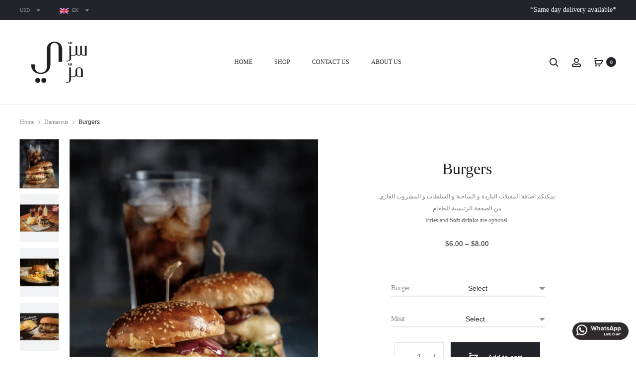

--- FILE ---
content_type: text/html; charset=UTF-8
request_url: https://srrimrri.com/product/burgers/
body_size: 40395
content:
<!DOCTYPE html>
<html lang="en-US" xmlns:og="http://opengraphprotocol.org/schema/" xmlns:fb="http://www.facebook.com/2008/fbml">
<head>
<meta charset="UTF-8">
<meta name="viewport" content="width=device-width, initial-scale=1">
<link rel="profile" href="http://gmpg.org/xfn/11">
<link rel="pingback" href="https://srrimrri.com/xmlrpc.php">

<title>Burgers &#8211; Srri Mrri</title>
<meta name='robots' content='max-image-preview:large' />
<link rel="alternate" hreflang="en" href="https://srrimrri.com/product/burgers/" />
<link rel="alternate" title="oEmbed (JSON)" type="application/json+oembed" href="https://srrimrri.com/wp-json/oembed/1.0/embed?url=https%3A%2F%2Fsrrimrri.com%2Fproduct%2Fburgers%2F" />
<link rel="alternate" title="oEmbed (XML)" type="text/xml+oembed" href="https://srrimrri.com/wp-json/oembed/1.0/embed?url=https%3A%2F%2Fsrrimrri.com%2Fproduct%2Fburgers%2F&#038;format=xml" />
<meta name="description" content="Online gift shop"><meta property="og:title" content="Burgers"/><meta property="og:type" content="website"/><meta property="og:url" content="https://srrimrri.com/product/burgers/"/><meta property="og:site_name" itemprop="image" content="Srri Mrri"/><meta property="og:description" content="Online gift shop"><meta property="og:image" content="https://srrimrri.com/wp-content/uploads/2020/10/Burgers-252x300.png"/><style id='wp-img-auto-sizes-contain-inline-css' type='text/css'>
img:is([sizes=auto i],[sizes^="auto," i]){contain-intrinsic-size:3000px 1500px}
/*# sourceURL=wp-img-auto-sizes-contain-inline-css */
</style>
<style id='classic-theme-styles-inline-css' type='text/css'>
/*! This file is auto-generated */
.wp-block-button__link{color:#fff;background-color:#32373c;border-radius:9999px;box-shadow:none;text-decoration:none;padding:calc(.667em + 2px) calc(1.333em + 2px);font-size:1.125em}.wp-block-file__button{background:#32373c;color:#fff;text-decoration:none}
/*# sourceURL=/wp-includes/css/classic-themes.min.css */
</style>
<style id='woocommerce-inline-inline-css' type='text/css'>
.woocommerce form .form-row .required { visibility: visible; }
/*# sourceURL=woocommerce-inline-inline-css */
</style>
<link rel='stylesheet' id='wpo_min-header-0-css' href='https://srrimrri.com/wp-content/cache/wpo-minify/1768462477/assets/wpo-minify-header-94736fa2.min.css' type='text/css' media='all' />
<script type="text/template" id="tmpl-variation-template">
	<div class="woocommerce-variation-description">{{{ data.variation.variation_description }}}</div>
	<div class="woocommerce-variation-price">{{{ data.variation.price_html }}}</div>
	<div class="woocommerce-variation-availability">{{{ data.variation.availability_html }}}</div>
</script>
<script type="text/template" id="tmpl-unavailable-variation-template">
	<p role="alert">Sorry, this product is unavailable. Please choose a different combination.</p>
</script>
<script type="text/javascript" id="woocommerce-google-analytics-integration-gtag-js-after">
/* <![CDATA[ */
/* Google Analytics for WooCommerce (gtag.js) */
					window.dataLayer = window.dataLayer || [];
					function gtag(){dataLayer.push(arguments);}
					// Set up default consent state.
					for ( const mode of [{"analytics_storage":"denied","ad_storage":"denied","ad_user_data":"denied","ad_personalization":"denied","region":["AT","BE","BG","HR","CY","CZ","DK","EE","FI","FR","DE","GR","HU","IS","IE","IT","LV","LI","LT","LU","MT","NL","NO","PL","PT","RO","SK","SI","ES","SE","GB","CH"]}] || [] ) {
						gtag( "consent", "default", { "wait_for_update": 500, ...mode } );
					}
					gtag("js", new Date());
					gtag("set", "developer_id.dOGY3NW", true);
					gtag("config", "G-5S7CZD8YF9", {"track_404":true,"allow_google_signals":true,"logged_in":false,"linker":{"domains":[],"allow_incoming":true},"custom_map":{"dimension1":"logged_in"}});
//# sourceURL=woocommerce-google-analytics-integration-gtag-js-after
/* ]]> */
</script>
<script type="text/javascript" id="wpo_min-header-0-js-extra">
/* <![CDATA[ */
var _wpUtilSettings = {"ajax":{"url":"/wp-admin/admin-ajax.php"}};
//# sourceURL=wpo_min-header-0-js-extra
/* ]]> */
</script>
<script type="text/javascript" src="https://srrimrri.com/wp-content/cache/wpo-minify/1768462477/assets/wpo-minify-header-2b6e202c.min.js" id="wpo_min-header-0-js"></script>
<script type="text/javascript" id="wpo_min-header-1-js-extra">
/* <![CDATA[ */
var _wpUtilSettings = {"ajax":{"url":"/wp-admin/admin-ajax.php"}};
var wc_add_to_cart_variation_params = {"wc_ajax_url":"/?wc-ajax=%%endpoint%%","i18n_no_matching_variations_text":"Sorry, no products matched your selection. Please choose a different combination.","i18n_make_a_selection_text":"Please select some product options before adding this product to your cart.","i18n_unavailable_text":"Sorry, this product is unavailable. Please choose a different combination.","i18n_reset_alert_text":"Your selection has been reset. Please select some product options before adding this product to your cart."};
//# sourceURL=wpo_min-header-1-js-extra
/* ]]> */
</script>
<script type="text/javascript" src="https://srrimrri.com/wp-content/cache/wpo-minify/1768462477/assets/wpo-minify-header-4b8422bc.min.js" id="wpo_min-header-1-js" defer="defer" data-wp-strategy="defer"></script>
<script type="text/javascript" src="https://srrimrri.com/wp-content/cache/wpo-minify/1768462477/assets/wpo-minify-header-2f7a1cb6.min.js" id="wpo_min-header-3-js"></script>
<script type="text/javascript" id="wpo_min-header-4-js-extra">
/* <![CDATA[ */
var wc_add_to_cart_params = {"ajax_url":"/wp-admin/admin-ajax.php","wc_ajax_url":"/?wc-ajax=%%endpoint%%","i18n_view_cart":"View cart","cart_url":"https://srrimrri.com/cart-2/","is_cart":"","cart_redirect_after_add":"no"};
var wc_single_product_params = {"i18n_required_rating_text":"Please select a rating","i18n_rating_options":["1 of 5 stars","2 of 5 stars","3 of 5 stars","4 of 5 stars","5 of 5 stars"],"i18n_product_gallery_trigger_text":"View full-screen image gallery","review_rating_required":"yes","flexslider":{"rtl":false,"animation":"slide","smoothHeight":true,"directionNav":false,"controlNav":"thumbnails","slideshow":false,"animationSpeed":500,"animationLoop":false,"allowOneSlide":false},"zoom_enabled":"1","zoom_options":[],"photoswipe_enabled":"1","photoswipe_options":{"shareEl":false,"closeOnScroll":false,"history":false,"hideAnimationDuration":0,"showAnimationDuration":0},"flexslider_enabled":""};
var woocommerce_params = {"ajax_url":"/wp-admin/admin-ajax.php","wc_ajax_url":"/?wc-ajax=%%endpoint%%","i18n_password_show":"Show password","i18n_password_hide":"Hide password"};
//# sourceURL=wpo_min-header-4-js-extra
/* ]]> */
</script>
<script type="text/javascript" src="https://srrimrri.com/wp-content/cache/wpo-minify/1768462477/assets/wpo-minify-header-903556dc.min.js" id="wpo_min-header-4-js" defer="defer" data-wp-strategy="defer"></script>
<script type="text/javascript" id="wpo_min-header-5-js-extra">
/* <![CDATA[ */
var wc_add_to_cart_params = {"ajax_url":"/wp-admin/admin-ajax.php","wc_ajax_url":"/?wc-ajax=%%endpoint%%","i18n_view_cart":"View cart","cart_url":"https://srrimrri.com/cart-2/","is_cart":"","cart_redirect_after_add":"no"};
var wpml_browser_redirect_params = {"pageLanguage":"en","languageUrls":{"en_us":"https://srrimrri.com/product/burgers/","en":"https://srrimrri.com/product/burgers/","us":"https://srrimrri.com/product/burgers/"},"cookie":{"name":"_icl_visitor_lang_js","domain":"srrimrri.com","path":"/","expiration":24}};
//# sourceURL=wpo_min-header-5-js-extra
/* ]]> */
</script>
<script type="text/javascript" src="https://srrimrri.com/wp-content/cache/wpo-minify/1768462477/assets/wpo-minify-header-2f341cd6.min.js" id="wpo_min-header-5-js"></script>
<script type="text/javascript" id="wpo_min-header-6-js-extra">
/* <![CDATA[ */
var wc_cart_fragments_params = {"ajax_url":"/wp-admin/admin-ajax.php","wc_ajax_url":"/?wc-ajax=%%endpoint%%","cart_hash_key":"wc_cart_hash_86c127f2679d5405c074aff702d9c36e","fragment_name":"wc_fragments_86c127f2679d5405c074aff702d9c36e","request_timeout":"5000"};
//# sourceURL=wpo_min-header-6-js-extra
/* ]]> */
</script>
<script type="text/javascript" src="https://srrimrri.com/wp-content/cache/wpo-minify/1768462477/assets/wpo-minify-header-8ea00fe0.min.js" id="wpo_min-header-6-js" defer="defer" data-wp-strategy="defer"></script>
<script type="text/javascript" id="wpo_min-header-7-js-extra">
/* <![CDATA[ */
var the_ajax_script = {"ajaxurl":"https://srrimrri.com/wp-admin/admin-ajax.php","elex_wfp_variation_nonce_token":"7072e1599e"};
//# sourceURL=wpo_min-header-7-js-extra
/* ]]> */
</script>
<script type="text/javascript" src="https://srrimrri.com/wp-content/cache/wpo-minify/1768462477/assets/wpo-minify-header-7b5c083c.min.js" id="wpo_min-header-7-js"></script>
<link rel="https://api.w.org/" href="https://srrimrri.com/wp-json/" /><link rel="alternate" title="JSON" type="application/json" href="https://srrimrri.com/wp-json/wp/v2/product/2896" /><link rel="canonical" href="https://srrimrri.com/product/burgers/" />
<meta name="generator" content="WPML ver:4.4.12 stt:1;" />
	<noscript><style>.woocommerce-product-gallery{ opacity: 1 !important; }</style></noscript>
	<script type="text/javascript" src="https://cdn.brevo.com/js/sdk-loader.js" async></script><script type="text/javascript">
            window.Brevo = window.Brevo || [];
            window.Brevo.push(["init", {
                client_key: "gnhcp47ibdfxykxnoyyy1j0j",
                email_id: "",
                push: {
                    customDomain: "https://srrimrri.com\/wp-content\/plugins\/woocommerce-sendinblue-newsletter-subscription\/"
                }
            }]);
        </script><meta name="generator" content="Powered by WPBakery Page Builder - drag and drop page builder for WordPress."/>
    <!--
    Designed & Developed by
    Umair Ishtiaq Ahmad
    W: https://umairishtiaq.com
    E: hi@umairishtiaq.com
    -->
        <!-- Global site tag (gtag.js) - Google Analytics -->
    <script async src="https://www.googletagmanager.com/gtag/js?id=UA-184740352-1"></script>
    <script>
        window.dataLayer = window.dataLayer || [];
        function gtag(){dataLayer.push(arguments);}
        gtag('js', new Date());
        gtag('config', 'UA-184740352-1');
    </script>
    <link rel="icon" href="https://srrimrri.com/wp-content/uploads/2020/10/cropped-favicon-100x100.jpg" sizes="32x32" />
<link rel="icon" href="https://srrimrri.com/wp-content/uploads/2020/10/cropped-favicon-300x300.jpg" sizes="192x192" />
<link rel="apple-touch-icon" href="https://srrimrri.com/wp-content/uploads/2020/10/cropped-favicon-300x300.jpg" />
<meta name="msapplication-TileImage" content="https://srrimrri.com/wp-content/uploads/2020/10/cropped-favicon-300x300.jpg" />
		<style type="text/css" id="wp-custom-css">
			.products-filter li a{
	 white-space: nowrap;
}
.footer-content{
	    background: #F1F2F4;
}
.footer-content  input[type=submit]{
	background-color:white!important;
}
.footer-content  input[type=submit]:hover{
	background-color:transparent!important;
}
.shop-toolbar{
	 background-color: #F1F2F4;
   padding: 3% 3% 3% 3%!important;
	
}
.shop-toolbar .col-md-7 ,.shop-toolbar .col-md-5{
	width:100%;
} 
li [data-filter= *] {
 display:none;
}
.woocommerce .shop-toolbar .products-filter li.active {
    color: #23232c;
	font-weight: 600;}
.owl-dots{
	display:none;
}
.rtl .nav-menu a{
	font-size:16px;
	font-weight:800;
}
@media screen and (max-width: 767px){
.woocommerce .shop-toolbar {
    margin-bottom: 20px;
    border-bottom-width: 0;
    padding: 5%;
}
}
a,p,span:not(.ab-icon),li,div,h1,h2,h3,h4,h5,h6,rs-bullets {
	font-family: tajawal !important;
}		</style>
		<style id="kirki-inline-styles">@media screen and (max-width: 767px){.mobile-menu{width:85%;}}/* devanagari */
@font-face {
  font-family: 'Poppins';
  font-style: normal;
  font-weight: 700;
  font-display: swap;
  src: url(https://srrimrri.com/wp-content/fonts/poppins/pxiByp8kv8JHgFVrLCz7Z11lFc-K.woff2) format('woff2');
  unicode-range: U+0900-097F, U+1CD0-1CF9, U+200C-200D, U+20A8, U+20B9, U+20F0, U+25CC, U+A830-A839, U+A8E0-A8FF, U+11B00-11B09;
}
/* latin-ext */
@font-face {
  font-family: 'Poppins';
  font-style: normal;
  font-weight: 700;
  font-display: swap;
  src: url(https://srrimrri.com/wp-content/fonts/poppins/pxiByp8kv8JHgFVrLCz7Z1JlFc-K.woff2) format('woff2');
  unicode-range: U+0100-02BA, U+02BD-02C5, U+02C7-02CC, U+02CE-02D7, U+02DD-02FF, U+0304, U+0308, U+0329, U+1D00-1DBF, U+1E00-1E9F, U+1EF2-1EFF, U+2020, U+20A0-20AB, U+20AD-20C0, U+2113, U+2C60-2C7F, U+A720-A7FF;
}
/* latin */
@font-face {
  font-family: 'Poppins';
  font-style: normal;
  font-weight: 700;
  font-display: swap;
  src: url(https://srrimrri.com/wp-content/fonts/poppins/pxiByp8kv8JHgFVrLCz7Z1xlFQ.woff2) format('woff2');
  unicode-range: U+0000-00FF, U+0131, U+0152-0153, U+02BB-02BC, U+02C6, U+02DA, U+02DC, U+0304, U+0308, U+0329, U+2000-206F, U+20AC, U+2122, U+2191, U+2193, U+2212, U+2215, U+FEFF, U+FFFD;
}/* devanagari */
@font-face {
  font-family: 'Poppins';
  font-style: normal;
  font-weight: 700;
  font-display: swap;
  src: url(https://srrimrri.com/wp-content/fonts/poppins/pxiByp8kv8JHgFVrLCz7Z11lFc-K.woff2) format('woff2');
  unicode-range: U+0900-097F, U+1CD0-1CF9, U+200C-200D, U+20A8, U+20B9, U+20F0, U+25CC, U+A830-A839, U+A8E0-A8FF, U+11B00-11B09;
}
/* latin-ext */
@font-face {
  font-family: 'Poppins';
  font-style: normal;
  font-weight: 700;
  font-display: swap;
  src: url(https://srrimrri.com/wp-content/fonts/poppins/pxiByp8kv8JHgFVrLCz7Z1JlFc-K.woff2) format('woff2');
  unicode-range: U+0100-02BA, U+02BD-02C5, U+02C7-02CC, U+02CE-02D7, U+02DD-02FF, U+0304, U+0308, U+0329, U+1D00-1DBF, U+1E00-1E9F, U+1EF2-1EFF, U+2020, U+20A0-20AB, U+20AD-20C0, U+2113, U+2C60-2C7F, U+A720-A7FF;
}
/* latin */
@font-face {
  font-family: 'Poppins';
  font-style: normal;
  font-weight: 700;
  font-display: swap;
  src: url(https://srrimrri.com/wp-content/fonts/poppins/pxiByp8kv8JHgFVrLCz7Z1xlFQ.woff2) format('woff2');
  unicode-range: U+0000-00FF, U+0131, U+0152-0153, U+02BB-02BC, U+02C6, U+02DA, U+02DC, U+0304, U+0308, U+0329, U+2000-206F, U+20AC, U+2122, U+2191, U+2193, U+2212, U+2215, U+FEFF, U+FFFD;
}/* devanagari */
@font-face {
  font-family: 'Poppins';
  font-style: normal;
  font-weight: 700;
  font-display: swap;
  src: url(https://srrimrri.com/wp-content/fonts/poppins/pxiByp8kv8JHgFVrLCz7Z11lFc-K.woff2) format('woff2');
  unicode-range: U+0900-097F, U+1CD0-1CF9, U+200C-200D, U+20A8, U+20B9, U+20F0, U+25CC, U+A830-A839, U+A8E0-A8FF, U+11B00-11B09;
}
/* latin-ext */
@font-face {
  font-family: 'Poppins';
  font-style: normal;
  font-weight: 700;
  font-display: swap;
  src: url(https://srrimrri.com/wp-content/fonts/poppins/pxiByp8kv8JHgFVrLCz7Z1JlFc-K.woff2) format('woff2');
  unicode-range: U+0100-02BA, U+02BD-02C5, U+02C7-02CC, U+02CE-02D7, U+02DD-02FF, U+0304, U+0308, U+0329, U+1D00-1DBF, U+1E00-1E9F, U+1EF2-1EFF, U+2020, U+20A0-20AB, U+20AD-20C0, U+2113, U+2C60-2C7F, U+A720-A7FF;
}
/* latin */
@font-face {
  font-family: 'Poppins';
  font-style: normal;
  font-weight: 700;
  font-display: swap;
  src: url(https://srrimrri.com/wp-content/fonts/poppins/pxiByp8kv8JHgFVrLCz7Z1xlFQ.woff2) format('woff2');
  unicode-range: U+0000-00FF, U+0131, U+0152-0153, U+02BB-02BC, U+02C6, U+02DA, U+02DC, U+0304, U+0308, U+0329, U+2000-206F, U+20AC, U+2122, U+2191, U+2193, U+2212, U+2215, U+FEFF, U+FFFD;
}</style><noscript><style> .wpb_animate_when_almost_visible { opacity: 1; }</style></noscript><script class="tm-hidden" type="text/template" id="tmpl-tc-cart-options-popup">
    <div class='header'>
        <h3>{{{ data.title }}}</h3>
    </div>
    <div id='{{{ data.id }}}' class='float_editbox'>{{{ data.html }}}</div>
    <div class='footer'>
        <div class='inner'>
            <span class='tm-button button button-secondary button-large floatbox-cancel'>{{{ data.close }}}</span>
        </div>
    </div>
</script>
<script class="tm-hidden" type="text/template" id="tmpl-tc-lightbox">
    <div class="tc-lightbox-wrap">
        <span class="tc-lightbox-button tcfa tcfa-search tc-transition tcinit"></span>
    </div>
</script>
<script class="tm-hidden" type="text/template" id="tmpl-tc-lightbox-zoom">
    <span class="tc-lightbox-button-close tcfa tcfa-times"></span>
    {{{ data.img }}}
</script>
<script class="tm-hidden" type="text/template" id="tmpl-tc-final-totals">
    <dl class="tm-extra-product-options-totals tm-custom-price-totals">
        <# if (data.show_unit_price==true){ #>    	<dt class="tm-unit-price">{{{ data.unit_price }}}</dt>
    	<dd class="tm-unit-price">
    		<span class="price amount options">{{{ data.formatted_unit_price }}}</span>
    	</dd>    	<# } #>
    	<# if (data.show_options_total==true){ #>    	<dt class="tm-options-totals">{{{ data.options_total }}}</dt>
    	<dd class="tm-options-totals">
    		<span class="price amount options">{{{ data.formatted_options_total }}}</span>
    	</dd>    	<# } #>
    	<# if (data.show_fees_total==true){ #>    	<dt class="tm-fee-totals">{{{ data.fees_total }}}</dt>
    	<dd class="tm-fee-totals">
    		<span class="price amount fees">{{{ data.formatted_fees_total }}}</span>
    	</dd>    	<# } #>
    	<# if (data.show_extra_fee==true){ #>    	<dt class="tm-extra-fee">{{{ data.extra_fee }}}</dt>
    	<dd class="tm-extra-fee">
    		<span class="price amount options extra-fee">{{{ data.formatted_extra_fee }}}</span>
    	</dd>    	<# } #>
    	<# if (data.show_final_total==true){ #>    	<dt class="tm-final-totals">{{{ data.final_total }}}</dt>
    	<dd class="tm-final-totals">
    		<span class="price amount final">{{{ data.formatted_final_total }}}</span>
    	</dd>    	<# } #>
            </dl>
</script>
<script class="tm-hidden" type="text/template" id="tmpl-tc-price">
    <span class="amount">{{{ data.price.price }}}</span>
</script>
<script class="tm-hidden" type="text/template" id="tmpl-tc-sale-price">
    <del>
        <span class="tc-original-price amount">{{{ data.price.original_price }}}</span>
    </del>
    <ins>
        <span class="amount">{{{ data.price.price }}}</span>
    </ins>
</script>
<script class="tm-hidden" type="text/template" id="tmpl-tc-section-pop-link">
    <div id="tm-section-pop-up" class="tm-extra-product-options flasho tm_wrapper tm-section-pop-up single tm-animated appear">
        <div class='header'><h3>{{{ data.title }}}</h3></div>
        <div class="float_editbox" id="temp_for_floatbox_insert"></div>
        <div class='footer'>
            <div class='inner'>
                <span class='tm-button button button-secondary button-large floatbox-cancel'>{{{ data.close }}}</span>
            </div>
        </div>
    </div>
</script>
<script class="tm-hidden" type="text/template" id="tmpl-tc-floating-box-nks">
    <# if (data.values.length) {#>
    {{{ data.html_before }}}
    <div class="tc-row tm-fb-labels">
        <span class="tc-cell tc-col-3 tm-fb-title">{{{ data.option_label }}}</span>
        <span class="tc-cell tc-col-3 tm-fb-value">{{{ data.option_value }}}</span>
        <span class="tc-cell tc-col-3 tm-fb-quantity">{{{ data.option__qty }}}</span>
        <span class="tc-cell tc-col-3 tm-fb-price">{{{ data.option_lpric }}}</span>
    </div>
    <# for (var i = 0; i < data.values.length; i++) { #>
        <# if (data.values[i].label_show=='' || data.values[i].value_show=='') {#>
	<div class="tc-row">
            <# if (data.values[i].label_show=='') {#>
        <span class="tc-cell tc-col-3 tm-fb-title">{{{ data.values[i].title }}}</span>
            <# } #>
            <# if (data.values[i].value_show=='') {#>
        <span class="tc-cell tc-col-3 tm-fb-value">{{{ data.values[i].value }}}</span>
            <# } #>
        <span class="tc-cell tc-col-3 tm-fb-quantity">{{{ data.values[i].quantity }}}</span>
        <span class="tc-cell tc-col-3 tm-fb-price">{{{ data.values[i].price }}}</span>
    </div>
        <# } #>
    <# } #>
    {{{ data.html_after }}}
    {{{ data.totals }}}
    <# }#>
</script>
<script class="tm-hidden" type="text/template" id="tmpl-tc-floating-box">
    <# if (data.values.length) {#>
    {{{ data.html_before }}}
    <dl class="tm-fb">
        <# for (var i = 0; i < data.values.length; i++) { #>
            <# if (data.values[i].label_show=='') {#>
        <dt class="tm-fb-title">{{{ data.values[i].title }}}</dt>
            <# } #>
            <# if (data.values[i].value_show=='') {#>
        <dd class="tm-fb-value">{{{ data.values[i].value }}}</dd>
            <# } #>
        <# } #>
    </dl>
    {{{ data.html_after }}}
    {{{ data.totals }}}
    <# }#>
</script>
<script class="tm-hidden" type="text/template" id="tmpl-tc-chars-remanining">
    <span class="tc-chars">
		<span class="tc-chars-remanining">{{{ data.maxlength }}}</span>
		<span class="tc-remaining"> {{{ data.characters_remaining }}}</span>
	</span>
</script>
<script class="tm-hidden" type="text/template" id="tmpl-tc-formatted-price"><# if (data.customer_price_format_wrap_start) {#>
    {{{ data.customer_price_format_wrap_start }}}
    <# } #>&lt;span class=&quot;woocommerce-Price-amount amount&quot;&gt;&lt;bdi&gt;&lt;span class=&quot;woocommerce-Price-currencySymbol&quot;&gt;&#036;&lt;/span&gt;{{{ data.price }}}&lt;/bdi&gt;&lt;/span&gt;<# if (data.customer_price_format_wrap_end) {#>
    {{{ data.customer_price_format_wrap_end }}}
    <# } #></script>
<script class="tm-hidden" type="text/template" id="tmpl-tc-formatted-sale-price"><# if (data.customer_price_format_wrap_start) {#>
    {{{ data.customer_price_format_wrap_start }}}
    <# } #>&lt;del aria-hidden=&quot;true&quot;&gt;&lt;span class=&quot;woocommerce-Price-amount amount&quot;&gt;&lt;bdi&gt;&lt;span class=&quot;woocommerce-Price-currencySymbol&quot;&gt;&#036;&lt;/span&gt;{{{ data.price }}}&lt;/bdi&gt;&lt;/span&gt;&lt;/del&gt; &lt;span class=&quot;screen-reader-text&quot;&gt;Original price was: &#036;{{{ data.price }}}.&lt;/span&gt;&lt;ins aria-hidden=&quot;true&quot;&gt;&lt;span class=&quot;woocommerce-Price-amount amount&quot;&gt;&lt;bdi&gt;&lt;span class=&quot;woocommerce-Price-currencySymbol&quot;&gt;&#036;&lt;/span&gt;{{{ data.sale_price }}}&lt;/bdi&gt;&lt;/span&gt;&lt;/ins&gt;&lt;span class=&quot;screen-reader-text&quot;&gt;Current price is: &#036;{{{ data.sale_price }}}.&lt;/span&gt;<# if (data.customer_price_format_wrap_end) {#>
    {{{ data.customer_price_format_wrap_end }}}
    <# } #></script>
<script class="tm-hidden" type="text/template" id="tmpl-tc-upload-messages">
    <div class="header">
        <h3>{{{ data.title }}}</h3>
    </div>
    <div class="float_editbox" id="temp_for_floatbox_insert">
        <div class="tc-upload-messages">
            <div class="tc-upload-message">{{{ data.message }}}</div>
            <# for (var i in data.files) {
                if (data.files.hasOwnProperty(i)) {#>
                <div class="tc-upload-files">{{{ data.files[i] }}}</div>
                <# }
            }#>
        </div>
    </div>
    <div class="footer">
        <div class="inner">
            &nbsp;
        </div>
    </div>
</script><style id='global-styles-inline-css' type='text/css'>
:root{--wp--preset--aspect-ratio--square: 1;--wp--preset--aspect-ratio--4-3: 4/3;--wp--preset--aspect-ratio--3-4: 3/4;--wp--preset--aspect-ratio--3-2: 3/2;--wp--preset--aspect-ratio--2-3: 2/3;--wp--preset--aspect-ratio--16-9: 16/9;--wp--preset--aspect-ratio--9-16: 9/16;--wp--preset--color--black: #000000;--wp--preset--color--cyan-bluish-gray: #abb8c3;--wp--preset--color--white: #ffffff;--wp--preset--color--pale-pink: #f78da7;--wp--preset--color--vivid-red: #cf2e2e;--wp--preset--color--luminous-vivid-orange: #ff6900;--wp--preset--color--luminous-vivid-amber: #fcb900;--wp--preset--color--light-green-cyan: #7bdcb5;--wp--preset--color--vivid-green-cyan: #00d084;--wp--preset--color--pale-cyan-blue: #8ed1fc;--wp--preset--color--vivid-cyan-blue: #0693e3;--wp--preset--color--vivid-purple: #9b51e0;--wp--preset--gradient--vivid-cyan-blue-to-vivid-purple: linear-gradient(135deg,rgb(6,147,227) 0%,rgb(155,81,224) 100%);--wp--preset--gradient--light-green-cyan-to-vivid-green-cyan: linear-gradient(135deg,rgb(122,220,180) 0%,rgb(0,208,130) 100%);--wp--preset--gradient--luminous-vivid-amber-to-luminous-vivid-orange: linear-gradient(135deg,rgb(252,185,0) 0%,rgb(255,105,0) 100%);--wp--preset--gradient--luminous-vivid-orange-to-vivid-red: linear-gradient(135deg,rgb(255,105,0) 0%,rgb(207,46,46) 100%);--wp--preset--gradient--very-light-gray-to-cyan-bluish-gray: linear-gradient(135deg,rgb(238,238,238) 0%,rgb(169,184,195) 100%);--wp--preset--gradient--cool-to-warm-spectrum: linear-gradient(135deg,rgb(74,234,220) 0%,rgb(151,120,209) 20%,rgb(207,42,186) 40%,rgb(238,44,130) 60%,rgb(251,105,98) 80%,rgb(254,248,76) 100%);--wp--preset--gradient--blush-light-purple: linear-gradient(135deg,rgb(255,206,236) 0%,rgb(152,150,240) 100%);--wp--preset--gradient--blush-bordeaux: linear-gradient(135deg,rgb(254,205,165) 0%,rgb(254,45,45) 50%,rgb(107,0,62) 100%);--wp--preset--gradient--luminous-dusk: linear-gradient(135deg,rgb(255,203,112) 0%,rgb(199,81,192) 50%,rgb(65,88,208) 100%);--wp--preset--gradient--pale-ocean: linear-gradient(135deg,rgb(255,245,203) 0%,rgb(182,227,212) 50%,rgb(51,167,181) 100%);--wp--preset--gradient--electric-grass: linear-gradient(135deg,rgb(202,248,128) 0%,rgb(113,206,126) 100%);--wp--preset--gradient--midnight: linear-gradient(135deg,rgb(2,3,129) 0%,rgb(40,116,252) 100%);--wp--preset--font-size--small: 13px;--wp--preset--font-size--medium: 20px;--wp--preset--font-size--large: 36px;--wp--preset--font-size--x-large: 42px;--wp--preset--spacing--20: 0.44rem;--wp--preset--spacing--30: 0.67rem;--wp--preset--spacing--40: 1rem;--wp--preset--spacing--50: 1.5rem;--wp--preset--spacing--60: 2.25rem;--wp--preset--spacing--70: 3.38rem;--wp--preset--spacing--80: 5.06rem;--wp--preset--shadow--natural: 6px 6px 9px rgba(0, 0, 0, 0.2);--wp--preset--shadow--deep: 12px 12px 50px rgba(0, 0, 0, 0.4);--wp--preset--shadow--sharp: 6px 6px 0px rgba(0, 0, 0, 0.2);--wp--preset--shadow--outlined: 6px 6px 0px -3px rgb(255, 255, 255), 6px 6px rgb(0, 0, 0);--wp--preset--shadow--crisp: 6px 6px 0px rgb(0, 0, 0);}:where(.is-layout-flex){gap: 0.5em;}:where(.is-layout-grid){gap: 0.5em;}body .is-layout-flex{display: flex;}.is-layout-flex{flex-wrap: wrap;align-items: center;}.is-layout-flex > :is(*, div){margin: 0;}body .is-layout-grid{display: grid;}.is-layout-grid > :is(*, div){margin: 0;}:where(.wp-block-columns.is-layout-flex){gap: 2em;}:where(.wp-block-columns.is-layout-grid){gap: 2em;}:where(.wp-block-post-template.is-layout-flex){gap: 1.25em;}:where(.wp-block-post-template.is-layout-grid){gap: 1.25em;}.has-black-color{color: var(--wp--preset--color--black) !important;}.has-cyan-bluish-gray-color{color: var(--wp--preset--color--cyan-bluish-gray) !important;}.has-white-color{color: var(--wp--preset--color--white) !important;}.has-pale-pink-color{color: var(--wp--preset--color--pale-pink) !important;}.has-vivid-red-color{color: var(--wp--preset--color--vivid-red) !important;}.has-luminous-vivid-orange-color{color: var(--wp--preset--color--luminous-vivid-orange) !important;}.has-luminous-vivid-amber-color{color: var(--wp--preset--color--luminous-vivid-amber) !important;}.has-light-green-cyan-color{color: var(--wp--preset--color--light-green-cyan) !important;}.has-vivid-green-cyan-color{color: var(--wp--preset--color--vivid-green-cyan) !important;}.has-pale-cyan-blue-color{color: var(--wp--preset--color--pale-cyan-blue) !important;}.has-vivid-cyan-blue-color{color: var(--wp--preset--color--vivid-cyan-blue) !important;}.has-vivid-purple-color{color: var(--wp--preset--color--vivid-purple) !important;}.has-black-background-color{background-color: var(--wp--preset--color--black) !important;}.has-cyan-bluish-gray-background-color{background-color: var(--wp--preset--color--cyan-bluish-gray) !important;}.has-white-background-color{background-color: var(--wp--preset--color--white) !important;}.has-pale-pink-background-color{background-color: var(--wp--preset--color--pale-pink) !important;}.has-vivid-red-background-color{background-color: var(--wp--preset--color--vivid-red) !important;}.has-luminous-vivid-orange-background-color{background-color: var(--wp--preset--color--luminous-vivid-orange) !important;}.has-luminous-vivid-amber-background-color{background-color: var(--wp--preset--color--luminous-vivid-amber) !important;}.has-light-green-cyan-background-color{background-color: var(--wp--preset--color--light-green-cyan) !important;}.has-vivid-green-cyan-background-color{background-color: var(--wp--preset--color--vivid-green-cyan) !important;}.has-pale-cyan-blue-background-color{background-color: var(--wp--preset--color--pale-cyan-blue) !important;}.has-vivid-cyan-blue-background-color{background-color: var(--wp--preset--color--vivid-cyan-blue) !important;}.has-vivid-purple-background-color{background-color: var(--wp--preset--color--vivid-purple) !important;}.has-black-border-color{border-color: var(--wp--preset--color--black) !important;}.has-cyan-bluish-gray-border-color{border-color: var(--wp--preset--color--cyan-bluish-gray) !important;}.has-white-border-color{border-color: var(--wp--preset--color--white) !important;}.has-pale-pink-border-color{border-color: var(--wp--preset--color--pale-pink) !important;}.has-vivid-red-border-color{border-color: var(--wp--preset--color--vivid-red) !important;}.has-luminous-vivid-orange-border-color{border-color: var(--wp--preset--color--luminous-vivid-orange) !important;}.has-luminous-vivid-amber-border-color{border-color: var(--wp--preset--color--luminous-vivid-amber) !important;}.has-light-green-cyan-border-color{border-color: var(--wp--preset--color--light-green-cyan) !important;}.has-vivid-green-cyan-border-color{border-color: var(--wp--preset--color--vivid-green-cyan) !important;}.has-pale-cyan-blue-border-color{border-color: var(--wp--preset--color--pale-cyan-blue) !important;}.has-vivid-cyan-blue-border-color{border-color: var(--wp--preset--color--vivid-cyan-blue) !important;}.has-vivid-purple-border-color{border-color: var(--wp--preset--color--vivid-purple) !important;}.has-vivid-cyan-blue-to-vivid-purple-gradient-background{background: var(--wp--preset--gradient--vivid-cyan-blue-to-vivid-purple) !important;}.has-light-green-cyan-to-vivid-green-cyan-gradient-background{background: var(--wp--preset--gradient--light-green-cyan-to-vivid-green-cyan) !important;}.has-luminous-vivid-amber-to-luminous-vivid-orange-gradient-background{background: var(--wp--preset--gradient--luminous-vivid-amber-to-luminous-vivid-orange) !important;}.has-luminous-vivid-orange-to-vivid-red-gradient-background{background: var(--wp--preset--gradient--luminous-vivid-orange-to-vivid-red) !important;}.has-very-light-gray-to-cyan-bluish-gray-gradient-background{background: var(--wp--preset--gradient--very-light-gray-to-cyan-bluish-gray) !important;}.has-cool-to-warm-spectrum-gradient-background{background: var(--wp--preset--gradient--cool-to-warm-spectrum) !important;}.has-blush-light-purple-gradient-background{background: var(--wp--preset--gradient--blush-light-purple) !important;}.has-blush-bordeaux-gradient-background{background: var(--wp--preset--gradient--blush-bordeaux) !important;}.has-luminous-dusk-gradient-background{background: var(--wp--preset--gradient--luminous-dusk) !important;}.has-pale-ocean-gradient-background{background: var(--wp--preset--gradient--pale-ocean) !important;}.has-electric-grass-gradient-background{background: var(--wp--preset--gradient--electric-grass) !important;}.has-midnight-gradient-background{background: var(--wp--preset--gradient--midnight) !important;}.has-small-font-size{font-size: var(--wp--preset--font-size--small) !important;}.has-medium-font-size{font-size: var(--wp--preset--font-size--medium) !important;}.has-large-font-size{font-size: var(--wp--preset--font-size--large) !important;}.has-x-large-font-size{font-size: var(--wp--preset--font-size--x-large) !important;}
/*# sourceURL=global-styles-inline-css */
</style>
<link rel='stylesheet' id='wpo_min-footer-0-css' href='https://srrimrri.com/wp-content/cache/wpo-minify/1768462477/assets/wpo-minify-footer-96d826e1.min.css' type='text/css' media='all' />
</head>

<body class="wp-singular product-template-default single single-product postid-2896 wp-custom-logo wp-theme-srrimrri wp-child-theme-srrimrri-child theme-srrimrri woocommerce woocommerce-page woocommerce-no-js yith-ctpw  sidebar-no-sidebar topbar-enabled topbar-dark topbar-mobile-disabled header-v2 header-white header-hoverable no-page-header page-header-style-minimal product-quickview-enable blog-classic product-style-2 shop-navigation-ajax wpb-js-composer js-comp-ver-6.4.1 vc_responsive currency-usd">


<div id="svg-defs" class="svg-defs hidden"><svg xmlns="http://www.w3.org/2000/svg" xmlns:xlink="http://www.w3.org/1999/xlink"><symbol viewBox="0 0 20 20" id="backtotop-arrow"><path d="M9 5v14h2V5h3l-4-4-4 4z"/></symbol><symbol viewBox="0 0 20 20" id="basket-addtocart"><path fill="none" stroke-width="2" stroke-linejoin="round" stroke-miterlimit="10" d="M2.492 6l1 7H14l4-7z"/><circle cx="4.492" cy="16.624" r="1.5"/><circle cx="11" cy="16.624" r="1.5"/><path fill="none" stroke-width="2" stroke-linecap="round" stroke-miterlimit="10" d="M2 2h3"/></symbol><symbol viewBox="0 0 42000 64002" shape-rendering="geometricPrecision" text-rendering="geometricPrecision" image-rendering="optimizeQuality" fill-rule="evenodd" clip-rule="evenodd" id="chair"><defs><style>.acfil0{fill:#27afb7;fill-rule:nonzero}</style></defs><path class="acfil0" d="M11999 0h18002c1102 0 2102 451 2825 1174l-2 2c726 726 1176 1728 1176 2823v27002c0 1097-450 2095-1174 2820l-5 5c-725 724-1723 1174-2820 1174h-8001v2000h11430c984 0 1878 403 2523 1048v5c645 646 1048 1540 1048 2519v1415l1003-18-12-8968h-2019v-9000h6028v9000h-2017l13 9947 1 978-981 18-2015 35v450c0 980-403 1873-1048 2519v5c-645 645-1539 1048-2523 1048H22001v11000h10000v5000h-2001v-3000h-8000v2999h-2001v-2999h-8000v3000H9998v-5000h10000V48001H8568c-984 0-1878-403-2523-1048v-5c-645-646-1048-1539-1048-2519v-469l-2015-35-985-18 5-981 50-9775H-2v-9150h5999v9150H4043l-45 8799 999 18v-1396c0-979 403-1873 1048-2519v-5c645-645 1539-1048 2523-1048h11430v-2000h-8001c-1097 0-2095-450-2820-1174l-5-5c-724-725-1174-1723-1174-2820V3999c0-1095 450-2096 1176-2823l-2-2C9895 451 10895 0 11997 0zm28000 26001h-2027v5000h2027v-5000zm-36000 0H2001v5150h1998v-5150zm4571 20000h24860c430 0 824-178 1108-462l2 2c282-285 459-679 459-1111v-3857c0-433-177-827-459-1111l-2 2c-283-283-678-462-1108-462H8570c-430 0-824 178-1108 462l-2-2c-282 285-459 678-459 1111v3857c0 432 177 827 459 1111l2-2c283 283 678 462 1108 462zM30001 2001H11999c-548 0-1049 227-1410 588h-5c-359 358-583 859-583 1410v27002c0 552 223 1051 583 1410l5 5c359 360 859 583 1410 583h18002c552 0 1051-223 1410-583l5-5c360-359 583-859 583-1410V3999c0-552-224-1052-583-1410h-5c-361-361-862-588-1410-588z" id="acLayer_x0020_1"/></symbol><symbol viewBox="0 0 12 12" id="check-checkbox"><path fill="none"  stroke-width="1.6" stroke-miterlimit="10" d="M1 6.234l3.177 3.177L11 2.589"/></symbol><symbol viewBox="0 0 20 20" id="close-delete"><path d="M19 2.414L17.586 1 10 8.586 2.414 1 1 2.414 8.586 10 1 17.586 2.414 19 10 11.414 17.586 19 19 17.586 11.414 10z"/></symbol><symbol viewBox="0 0 14 14" id="close-delete-small"><path d="M13 1.943L12.057 1 7 6.057 1.943 1 1 1.943 6.057 7 1 12.057l.943.943L7 7.943 12.057 13l.943-.943L7.943 7z"/></symbol><symbol viewBox="0 0 12 6" id="dropdown-arrow"><path d="M12 0L6 6 0 0z"/></symbol><symbol viewBox="0 0 40 40" id="error"><path d="M20 0C8.972 0 0 8.972 0 20s8.972 20 20 20 20-8.972 20-20S31.028 0 20 0zm0 38c-9.925 0-18-8.075-18-18S10.075 2 20 2s18 8.075 18 18-8.075 18-18 18z"/><path d="M25.293 13.293L20 18.586l-5.293-5.293-1.414 1.414L18.586 20l-5.293 5.293 1.414 1.414L20 21.414l5.293 5.293 1.414-1.414L21.414 20l5.293-5.293z"/></symbol><symbol viewBox="0 0 20 20" id="filter"><path fill="none" stroke-width="2" stroke-linejoin="round" stroke-miterlimit="10" d="M12 9v8l-4-4V9L2 3h16z"/></symbol><symbol viewBox="0 0 18 16" id="free-shipping"><path d="M17.447 6.669l-1.63-.814-.869-2.607A.997.997 0 0 0 14 2.564h-3a1 1 0 0 0-1 1v6H1a1 1 0 1 0 0 2h16a1 1 0 0 0 1-1v-3c0-.379-.214-.725-.553-.895zM16 9.564h-4v-5h1.279l.772 2.316a1 1 0 0 0 .501.578L16 8.182v1.382z"/><path d="M1 8.564h7a1 1 0 0 0 1-1v-6a1 1 0 0 0-1-1H1a1 1 0 0 0-1 1v6a1 1 0 0 0 1 1zm1-6h5v4H2v-4z"/><circle cx="14" cy="14.064" r="1.5"/><circle cx="3" cy="14.064" r="1.5"/></symbol><symbol viewBox="0 0 20 20" id="gallery"><path d="M18 8v8H6V8h12m1-2H5c-.55 0-1 .45-1 1v10c0 .55.45 1 1 1h14c.55 0 1-.45 1-1V7c0-.55-.45-1-1-1z"/><path d="M1 14a1 1 0 0 1-1-1V4c0-1.103.897-2 2-2h13a1 1 0 1 1 0 2H2v9a1 1 0 0 1-1 1z"/></symbol><symbol viewBox="0 0 20 20" id="heart-wishlist-like"><path d="M14.001 4c.802 0 1.556.311 2.122.876.565.564.877 1.315.877 2.113s-.311 1.548-.87 2.105l-6.158 6.087L3.876 9.1A2.964 2.964 0 0 1 3 6.989c0-.798.312-1.548.878-2.112A2.98 2.98 0 0 1 6 4c.802 0 1.556.311 2.122.876.142.142.382.411.388.417l1.491 1.665 1.49-1.666c.006-.007.245-.275.387-.417A2.988 2.988 0 0 1 14.001 4m0-2a4.99 4.99 0 0 0-3.536 1.461c-.172.171-.465.499-.465.499s-.293-.328-.466-.5A4.987 4.987 0 0 0 6.001 2a4.99 4.99 0 0 0-3.536 1.461 4.98 4.98 0 0 0-.001 7.055L9.965 18l7.571-7.483a4.982 4.982 0 0 0 0-7.057A4.993 4.993 0 0 0 14.001 2z"/></symbol><symbol viewBox="0 0 20 20" id="heart-wishlist-liked"><path d="M17.536 10.517a4.982 4.982 0 0 0 0-7.057 5.009 5.009 0 0 0-7.07.001c-.172.171-.465.499-.465.499s-.293-.328-.466-.5a5.009 5.009 0 0 0-7.07.001 4.98 4.98 0 0 0-.001 7.055L9.965 18l7.571-7.483z"/></symbol><symbol viewBox="0 0 24 24" id="home"><path d="M10 20v-6h4v6h5v-8h3L12 3 2 12h3v8z"/><path d="M0 0h24v24H0z" fill="none"/></symbol><symbol viewBox="0 0 40 40" id="information"><path d="M20 40C8.972 40 0 31.028 0 20S8.972 0 20 0s20 8.972 20 20-8.972 20-20 20zm0-38C10.075 2 2 10.075 2 20s8.075 18 18 18 18-8.075 18-18S29.925 2 20 2z"/><path d="M19 16h2v12h-2zM19 12h2v2h-2z"/></symbol><symbol viewBox="0 0 16 16" id="large-view-size"><path d="M14 8c0 3.3-2.7 6-6 6s-6-2.7-6-6 2.7-6 6-6 6 2.7 6 6z"/></symbol><symbol viewBox="0 0 9659 9661" shape-rendering="geometricPrecision" text-rendering="geometricPrecision" image-rendering="optimizeQuality" fill-rule="evenodd" clip-rule="evenodd" id="law"><defs><style>.aqfil0{fill:#27afb7;fill-rule:nonzero}</style></defs><path class="aqfil0" d="M2717 8755h1962V642l-2512 708 1429 2339 2 3 2 3 2 3 2 3 2 3 1 3v1l1 3v1l1 3v1l1 3v1l1 3v1l1 3v1l1 2v1l1 2v1l1 3v1l1 3v1l1 3v1l1 3v1l1 3v5l1 3 1 7v14c-2 497-204 948-530 1274l-9 9c-327 323-777 522-1271 522-499 0-952-203-1280-531S1 4275 1 3776c0-31 9-60 26-84l2-3 1-1 1424-2330c-143-14-272-78-369-174h-1c-109-109-177-260-177-427h302c0 83 34 158 89 213 55 54 130 88 213 88h126l48-78c12-20 29-37 50-50 71-43 164-21 207 50l48 78h111l2580-727V2h302v329l2581 727h109l48-78c12-20 29-37 50-50 71-43 164-21 207 50l48 78h127c83 0 159-34 213-88v-1c55-55 89-130 89-213h302c0 167-68 318-177 427-97 97-227 162-370 175l1426 2333 2 3 2 3 2 3 2 3 2 3 1 3v1l1 3v1l1 3v1l1 3v1l1 3v1l1 3v1l1 2v1l1 2v1l1 3v1l1 3v1l1 3v1l1 3v1l1 3v5l1 3 1 7v14c-2 497-204 948-530 1274l-9 9c-327 323-777 522-1271 522-499 0-952-203-1280-531s-530-781-530-1280c0-31 9-60 26-84l2-3 1-1 1428-2336-2511-707v8113h1962c125 0 238 51 320 133s133 195 133 320v453H2270v-453c0-125 51-238 133-320s195-133 320-133zm6522-5132L7855 1359h-16L6455 3623h2783zm-325 1218c240-240 399-560 435-916H6345c35 357 195 677 434 916l1 1c273 273 650 441 1067 441 413 0 788-166 1060-434l7-8zM3202 3623L1818 1359h-16L418 3623h2783zm-325 1218c240-240 399-560 435-916H308c35 357 195 677 434 916l1 1c273 273 650 441 1067 441 413 0 788-166 1060-434l7-8zm4065 4216H2715c-41 0-79 17-106 44s-44 65-44 106v151h4528v-151c0-41-17-79-44-106s-65-44-106-44z" id="aqLayer_x0020_1"/></symbol><symbol viewBox="0 0 14 20" id="left"><path fill="none" d="M0 0h14v20H0z"/><path d="M9.148 17.002l1.414-1.414L4.974 10l5.588-5.588-1.414-1.414L2.146 10z"/></symbol><symbol viewBox="0 0 20 20" id="left-arrow"><path d="M5 11h14V9H5V6l-4 4 4 4z"/></symbol><symbol viewBox="0 0 32 32" id="left-arrow-outline"><path fill="none" d="M0 0h32v32H0z"/><path d="M1 16c0 .417.202.81.542 1.051l9.417 6.709A1.293 1.293 0 0 0 13 22.709V17h17a1 1 0 0 0 0-2H13V9.292a1.294 1.294 0 0 0-2.043-1.05l-9.415 6.707A1.29 1.29 0 0 0 1 16zm2.513 0L11 10.667v10.667L3.513 16z"/></symbol><symbol viewBox="0 0 21911 26702" shape-rendering="geometricPrecision" text-rendering="geometricPrecision" image-rendering="optimizeQuality" fill-rule="evenodd" clip-rule="evenodd" id="location"><defs><style>.aufil0{fill:#27afb7;fill-rule:nonzero}</style></defs><path class="aufil0" d="M10426 5020l84-5c201-10 384-15 549-15 2995 0 5708 1215 7671 3178l1 1 1-1c1963 1963 3178 4677 3178 7673 0 2995-1215 5708-3178 7671l-2 2c-1963 1963-4676 3178-7671 3178-2996 0-5710-1215-7673-3178l-24-26c-1949-1961-3154-4665-3154-7648 0-1097 165-2159 471-3164 290-951 706-1846 1229-2666C1139 8712 465 7440 154 6466l-9-35-1-6-1-7c-47-197-82-394-105-587-24-206-37-411-37-616 0-1438 584-2741 1528-3686l1-1 1-1C2475 584 3778 0 5216 0s2741 584 3686 1528l1 1 1 1c901 902 1473 2130 1523 3490zM5215 2799c595 0 1136 242 1527 633l2 2c391 391 633 932 633 1527 0 596-242 1138-633 1529l-25 23c-389 378-920 610-1504 610-596 0-1138-242-1529-633s-633-933-633-1529 243-1137 634-1528l-1-1c391-391 933-633 1529-633zm939 1222c-238-239-571-387-939-387-366 0-698 149-939 389l-1-1-1 1c-239 238-387 571-387 939 0 366 149 698 389 939 240 240 572 389 939 389 358 0 683-140 919-368l19-21c240-240 389-572 389-939 0-368-148-700-387-939l-2-2zM2747 9804l3 5 2 3 5 9 5 8 4 9c371 623 761 1252 1140 1858 14 19 27 39 37 60l365 581c324 516 632 1006 906 1455 274-448 581-939 906-1455l363-579c11-22 24-42 38-61 1157-1848 2417-3919 2907-5323l12-36 1-2 3-9 34-102c35-153 65-315 84-485v-6c20-167 30-340 30-519 0-1211-490-2306-1281-3097l-2-2C7518 1325 6423 835 5212 835s-2306 490-3097 1281l-2 2C1322 2909 832 4004 832 5215c0 179 10 352 30 519v1c20 172 49 336 85 490 306 953 1005 2248 1797 3579zm-355 1023c-133 229-257 464-372 703h804l-432-703zm953 1538H1666c-69 185-132 373-190 562-280 920-431 1902-431 2922 0 1225 220 2400 623 3485h3568c-441-1505-590-3088-448-4644-320-540-736-1201-1182-1910l-261-416zm2274 2368c-145 1544 17 3117 486 4601h4538v-6969H7086l-260 415c-458 729-883 1405-1207 1953zm1988-3204h3035V6446c-162 101-317 204-466 308-487 1323-1533 3102-2569 4774zm4551-5636c1638 1078 2892 2494 3761 4090 272 499 505 1016 702 1546h3478c-494-1031-1158-1964-1956-2763l1-1c-1569-1568-3658-2618-5986-2872zm4738 6471c324 1119 488 2282 489 3445 2 1189-166 2380-500 3525h3569c403-1085 623-2260 623-3485s-220-2400-623-3484h-3557zm-288 7804c-188 506-411 1000-668 1478-871 1620-2136 3062-3793 4160 2333-251 4425-1303 5997-2874 799-799 1463-1733 1956-2764h-3492zm-5130 5080c1640-1034 2884-2425 3729-3997 189-352 359-714 508-1083h-4237v5080zm4538-5915c361-1141 540-2333 539-3525-1-1165-177-2331-526-3445h-4551v6969h4538zm-286-7804c-158-392-338-776-541-1149-843-1551-2081-2919-3711-3935v5084h4252zm-9324 8639c124 307 262 608 414 904 846 1646 2121 3103 3823 4177v-5080H6406zm3567 5638c-1723-1141-3021-2654-3894-4353v-1c-214-418-403-846-566-1284H2021c489 1022 1146 1949 1935 2743l22 20c1571 1571 3663 2623 5995 2875z" id="auLayer_x0020_1"/></symbol><symbol viewBox="0 0 24 24" id="mail"><path d="M20 4H4c-1.1 0-1.99.9-1.99 2L2 18c0 1.1.9 2 2 2h16c1.1 0 2-.9 2-2V6c0-1.1-.9-2-2-2zm0 4l-8 5-8-5V6l8 5 8-5v2z"/><path d="M0 0h24v24H0z" fill="none"/></symbol><symbol viewBox="-12 -12 48 48" id="map-place"><path d="M12-8C4.26-8-2-1.74-2 6c0 10.5 14 26 14 26S26 16.5 26 6c0-7.74-6.26-14-14-14zm0 19c-2.76 0-5-2.24-5-5s2.24-5 5-5 5 2.24 5 5-2.24 5-5 5z"/><path fill="none" d="M-12-12h48v48h-48v-48z"/></symbol><symbol viewBox="0 0 16 16" id="medium-view-size"><path d="M7 4.5C7 5.875 5.875 7 4.5 7S2 5.875 2 4.5 3.125 2 4.5 2 7 3.125 7 4.5zM14 4.5C14 5.875 12.875 7 11.5 7S9 5.875 9 4.5 10.125 2 11.5 2 14 3.125 14 4.5zM7 11.5C7 12.875 5.875 14 4.5 14S2 12.875 2 11.5 3.125 9 4.5 9 7 10.125 7 11.5zM14 11.5c0 1.375-1.125 2.5-2.5 2.5S9 12.875 9 11.5 10.125 9 11.5 9s2.5 1.125 2.5 2.5z"/></symbol><symbol viewBox="0 0 20 20" id="menu-hamburger"><path d="M1 3h18v2H1zM1 9h18v2H1zM1 15h18v2H1z"/></symbol><symbol viewBox="0 0 16 16" id="minus-lower"><path d="M16 7H0v2h16"/></symbol><symbol viewBox="0 0 13838 6857" shape-rendering="geometricPrecision" text-rendering="geometricPrecision" image-rendering="optimizeQuality" fill-rule="evenodd" clip-rule="evenodd" id="partnership"><defs><style>.bafil0{fill:#27afb7;fill-rule:nonzero}</style></defs><path class="bafil0" d="M1946 850l1702 24 840-212c18-4 35-6 52-6v-1h1693l525-583 65-72h1882l52 30 1464 845 1672-9V635h1946v3925h-1946v-415h-1013l-1091 515 329 345c82 86 78 223-8 305-21 20-44 34-69 44L6459 6842c-81 34-172 14-232-44L3162 4143l-1215-22v439H1V635h1946v216zm11244 2393v433h-433v-433h433zm-12109 0v433H648v-433h433zm10811-1948l-1729 9h-58l-50-29-1462-844H7015l-514 571-1 1-3 4-17 19-1541 1712c-26 65-20 142 10 213 27 64 74 125 134 173 61 48 135 84 217 96 140 22 309-20 488-164l13-9 1340-927 152-105 127 135 2056 2179 1265-597 45-21h1107V1295zm1514-230h-1081v3060h1081V1065zM6097 5337c-89-79-97-215-19-304 79-89 215-97 304-19l1068 946 395-164-918-814c-89-79-97-215-19-304 79-89 215-97 304-19l1075 953 432-179-879-779c-89-79-97-215-19-304 79-89 215-97 304-19l1036 918 426-177-211-221-1 1-107-113-1-1-3-3-4-4-2030-2151-1178 815c-283 227-572 290-821 251-161-25-304-92-419-184-116-92-207-212-262-341-82-193-87-411 14-603l13-25 18-19 1248-1386H4565l-838 211v-1c-17 4-36 7-55 6l-1727-24v2409l1301 23 13 1 7 1 12 2 6 1 7 2 5 1 26 9 4 2c20 8 39 20 56 35l3031 2626 592-246-911-807zM1513 1065H432v3060h1081V1065z" id="baLayer_x0020_1"/></symbol><symbol viewBox="0 0 24 24" id="phone"><path d="M0 0h24v24H0z" fill="none"/><path d="M6.62 10.79c1.44 2.83 3.76 5.14 6.59 6.59l2.2-2.2c.27-.27.67-.36 1.02-.24 1.12.37 2.33.57 3.57.57.55 0 1 .45 1 1V20c0 .55-.45 1-1 1-9.39 0-17-7.61-17-17 0-.55.45-1 1-1h3.5c.55 0 1 .45 1 1 0 1.25.2 2.45.57 3.57.11.35.03.74-.25 1.02l-2.2 2.2z"/></symbol><symbol viewBox="0 0 20 20" id="play"><path d="M6 4.832l8.301 5.252L6 15.337V5M4 1v18l14-9L4 1z"/></symbol><symbol viewBox="0 0 16 16" id="plus-increase"><path d="M16 7H9V0H7v7H0v2h7v7h2V9h7z"/></symbol><symbol viewBox="0 0 9662 8153" shape-rendering="geometricPrecision" text-rendering="geometricPrecision" image-rendering="optimizeQuality" fill-rule="evenodd" clip-rule="evenodd" id="presentation"><defs><style>.befil0{fill:#27afb7;fill-rule:nonzero}</style></defs><path class="befil0" d="M1811 1818V302h-453c-83 0-151-68-151-151S1275 0 1358 0h8152c83 0 151 68 151 151s-68 151-151 151h-303v5285H6282l1102 2352c35 75 2 165-73 200s-165 2-200-73L5949 5587h-728L4059 8066c-35 75-125 108-200 73s-108-125-73-200l1102-2352H3821v1057H-3V5172c0-328 110-633 294-879 188-252 456-442 764-532l84-25 63 61c93 90 203 163 325 212 88 36 182 59 280 69v-206c-245-24-465-133-629-297-186-186-302-444-302-729 0-284 116-542 302-729l1-1c164-164 384-273 628-297zm4227-158c-83 0-151-68-151-151s68-151 151-151h1057c8 0 16 1 23 2 9 1 17 3 25 6l17 7h1l3 1h1l3 2 3 2 3 2 3 2 3 2 6 4 3 2 3 2 3 2 2 2v1l2 2 1 1 8 8 1 1 1 1 1 1 1 2 9 12 1 1 2 3 3 6 3 6 1 3 1 3 1 3 2 7 3 10c3 12 5 25 5 38v906c0 83-68 151-151 151s-151-68-151-151v-570l-988 878 491 491-1 1 6 6c55 62 50 157-12 212L5003 4712c-62 55-157 50-212-12s-50-157 12-212l1315-1177-492-492c-59-59-59-155 0-214l13-11 1056-938h-660zm-402 944l6-6M2113 301v1531c204 40 387 141 528 282 186 186 302 445 302 730 0 284-116 542-302 729l-1 1c-142 141-324 242-527 282v206c62-12 122-30 179-54 122-50 233-122 325-212l63-61 84 25c308 91 576 281 764 532 184 246 294 551 294 879v113h5082V301H2111zm314 2027c-132-132-314-214-516-214s-384 82-516 213c-132 132-213 315-213 516s82 384 214 516 314 214 516 214 384-82 516-213l1-1c131-131 213-314 213-516 0-201-82-384-214-516zm341 4013l-3-603c0-83 67-151 150-151s151 67 151 150l3 604h452V5171c0-262-87-504-233-699-134-179-318-318-530-398-105 89-224 161-353 213-153 62-320 96-494 96s-341-34-494-96c-129-52-248-125-353-213-212 79-397 219-530 398-146 195-233 437-233 699v1170h455l-3-603c0-83 67-151 150-151s151 67 151 150l3 604h1712z" id="beLayer_x0020_1"/></symbol><symbol viewBox="0 0 20 20" id="quickview-eye"><path d="M10 18c-4.1 0-7.8-2.8-9.9-7.6-.1-.3-.1-.5 0-.8C2.2 4.8 5.9 2 10 2s7.8 2.8 9.9 7.6c.1.3.1.6 0 .8-2.1 4.8-5.8 7.6-9.9 7.6zm-7.9-8c1.8 3.8 4.7 6 7.9 6s6.1-2.2 7.9-6c-1.8-3.8-4.7-6-7.9-6s-6.1 2.2-7.9 6z"/><path d="M10 7c-1.7 0-3 1.3-3 3s1.3 3 3 3 3-1.3 3-3-1.3-3-3-3zm0 4.5c-.8 0-1.5-.7-1.5-1.5s.7-1.5 1.5-1.5 1.5.7 1.5 1.5-.7 1.5-1.5 1.5z"/></symbol><symbol viewBox="0 0 14 20" id="right"><path fill="none" d="M0 0h14v20H0z"/><path d="M4.56 17.002l-1.414-1.414L8.733 10 3.146 4.412 4.56 2.998 11.562 10z"/></symbol><symbol viewBox="0 0 20 20" id="right-arrow"><path d="M15 9H1v2h14v3l4-4-4-4z"/></symbol><symbol viewBox="0 0 32 32" id="right-arrow-outline"><path fill="none" d="M0 0h32v32H0z"/><path d="M30.458 14.949l-9.415-6.707A1.294 1.294 0 0 0 19 9.292V15H2a1 1 0 0 0 0 2h17v5.709a1.293 1.293 0 0 0 2.041 1.051l9.417-6.709a1.29 1.29 0 0 0 0-2.102zM21 21.334V10.667L28.487 16 21 21.334z"/></symbol><symbol id="right-arrow-wide" viewBox="0 0 40 20"><style>.bjst0{fill:none}</style><path class="bjst0" d="M0 0h40v20H0z"/><path d="M40 10l-4-4v3H0v2h36v3z"/></symbol><symbol viewBox="0 0 26000 63989" shape-rendering="geometricPrecision" text-rendering="geometricPrecision" image-rendering="optimizeQuality" fill-rule="evenodd" clip-rule="evenodd" id="rocket"><defs><style>.bkfil0{fill:#27afb7;fill-rule:nonzero}</style></defs><path class="bkfil0" d="M9864 41034l6234-31c248-1525 959-3541 1800-5927 2571-7286 6438-18257 1094-26891-1910 531-3854 797-5825 798-2008 1-4043-273-6103-822-5501 8845-1495 20149 1098 27453 770 2171 1424 4009 1702 5419zm378 4960l2759 12411 2757-12411h-5516zm7709-690l-3975 17893-2 11c-81 366-367 672-757 757-536 118-1069-221-1187-757L8050 45304c-32-98-50-202-50-311v-1351l-6557 3244c-494 243-1092 41-1336-452-70-142-103-293-103-442H0V31993c0-353 184-663 461-841l3311-2618C1242 19181 555 7694 12461 151l2 5c313-198 725-214 1059-5 2923 1832 5084 3896 6648 6106 110 100 197 226 255 371 4573 6796 3634 14903 1718 21838l3397 2687c276 178 459 488 459 841v13999h-4c0 149-33 300-103 442-243 494-842 696-1336 452l-6557-3246v1352c0 109-18 213-50 311zm-7951-2279v968h6000v-999l-6000 31zm8044-1586l5955 2947V32471l-2459-1946c-579 1868-1199 3625-1760 5216-844 2394-1550 4394-1736 5699zM4366 30600l-2366 1871v11915l5915-2927c-235-1235-875-3038-1636-5180-607-1710-1287-3627-1913-5679zm-3906 553c157-100 341-159 540-159M17758 6447c-1226-1527-2788-2961-4756-4264-1935 1294-3479 2716-4698 4232 1650 385 3272 579 4862 579 1548 0 3080-183 4592-547zm-4757 6548c1102 0 2105 448 2829 1172s1172 1727 1172 2829c0 1105-448 2106-1172 2830s-1727 1172-2829 1172-2105-448-2829-1172-1172-1724-1172-2830c0-1102 448-2105 1172-2829s1727-1172 2829-1172zm1414 2587c-361-361-863-586-1414-586-550 0-1052 224-1414 586-361 361-586 863-586 1414 0 553 224 1054 586 1415 361 361 863 586 1414 586 550 0 1052-224 1414-586 361-361 586-862 586-1415 0-550-224-1052-586-1414z" id="bkLayer_x0020_1"/></symbol><symbol viewBox="0 0 20 20" id="scrolldown-arrow"><path d="M11 15V1H9v14H6l4 4 4-4z"/></symbol><symbol viewBox="0 0 20 20" id="search"><circle fill="none" stroke-width="2" stroke-miterlimit="10" cx="8.35" cy="8.35" r="6.5"/><path fill="none" stroke-width="2" stroke-miterlimit="10" d="M12.945 12.945l5.205 5.205"/></symbol><symbol viewBox="0 0 16 16" id="small-view-size"><path d="M4.769 3.385c0 .762-.623 1.385-1.385 1.385S2 4.146 2 3.385 2.623 2 3.385 2s1.384.623 1.384 1.385zM9.385 3.385c0 .762-.623 1.385-1.385 1.385s-1.385-.624-1.385-1.385S7.238 2 8 2s1.385.623 1.385 1.385zM4.769 8c0 .762-.623 1.385-1.385 1.385S2 8.762 2 8s.623-1.385 1.385-1.385S4.769 7.238 4.769 8zM9.385 8c0 .762-.623 1.385-1.385 1.385S6.615 8.762 6.615 8 7.238 6.615 8 6.615 9.385 7.238 9.385 8zM4.769 12.615c0 .762-.623 1.385-1.384 1.385S2 13.377 2 12.615s.623-1.385 1.385-1.385 1.384.624 1.384 1.385zM9.385 12.615C9.385 13.377 8.762 14 8 14s-1.385-.623-1.385-1.385.623-1.384 1.385-1.384 1.385.623 1.385 1.384zM14 3.385c0 .762-.623 1.385-1.385 1.385s-1.385-.623-1.385-1.385S11.854 2 12.615 2C13.377 2 14 2.623 14 3.385zM14 8c0 .762-.623 1.385-1.385 1.385S11.231 8.762 11.231 8s.623-1.385 1.385-1.385C13.377 6.615 14 7.238 14 8zM14 12.615c0 .762-.623 1.385-1.385 1.385s-1.385-.623-1.385-1.385.623-1.385 1.385-1.385A1.39 1.39 0 0 1 14 12.615z"/></symbol><symbol viewBox="0 0 13839 13406" shape-rendering="geometricPrecision" text-rendering="geometricPrecision" image-rendering="optimizeQuality" fill-rule="evenodd" clip-rule="evenodd" id="social"><defs><style>.bofil0{fill:#27afb7;fill-rule:nonzero}</style></defs><path class="bofil0" d="M8142 5600c442 130 825 402 1095 763 264 352 421 789 421 1260v2108H4181V7623c0-470 157-907 421-1260 270-360 653-633 1095-763l121-35 91 88c133 129 291 233 466 304 168 68 352 106 545 106 194 0 378-38 545-106 175-71 333-175 466-304l90-88 121 35zm2067 5428c-119 0-216-97-216-216s97-216 216-216h1946v1946c0 119-97 216-216 216s-216-97-216-216v-1164c-554 570-1210 1041-1938 1386-870 412-1842 643-2866 643s-1996-231-2866-643c-903-428-1696-1052-2321-1815-76-92-62-229 30-304 92-76 229-62 304 30 586 716 1327 1299 2171 1699 812 385 1722 600 2682 600s1870-216 2682-600c700-332 1330-790 1859-1346h-1251zM3676 2379c119 0 216 97 216 216s-97 216-216 216H1730v-82c-61-77-64-189 0-269V864c0-119 97-216 216-216s216 97 216 216v1116c544-548 1184-1003 1891-1338C4923 230 5895-1 6919-1s1996 231 2866 643c903 428 1696 1052 2321 1816 76 92 62 229-30 304-92 76-229 62-304-30-586-716-1327-1299-2171-1699-812-385-1722-600-2682-600s-1870 216-2682 600c-700 332-1330 790-1858 1346h1297zm8464 3106c264 0 503 107 676 280l1 1c173 173 280 412 280 676s-107 504-280 677c22-1 44 2 66 9 278 82 520 254 690 480 167 222 266 497 266 794v1328h-3398V8402c0-296 99-572 266-794 170-227 412-399 690-480 22-7 45-9 67-9l-1-1c-173-174-281-413-281-676 0-265 108-504 281-677s413-280 677-280zm476 1789c-140 80-303 127-476 127s-336-46-477-128v1c33 114-32 234-146 268-188 55-351 172-466 325-111 149-178 334-178 535v896h205l-2-418c0-119 96-216 215-216s216 96 216 215l2 420h1264l-2-418c0-119 96-216 215-216s216 96 216 215l2 420h203v-896c0-201-67-387-178-535-115-153-279-270-466-325-114-33-180-153-146-268zm-104-1203c-95-94-227-153-372-153s-277 59-371 154c-95 95-154 227-154 371 0 146 59 277 153 371l1 1c94 94 226 153 371 153s276-59 371-154 154-226 154-371-59-277-153-372zM1700 5485c264 0 503 107 676 280l1 1c173 173 280 412 280 676s-107 504-280 677c22-1 44 2 66 9 278 82 520 254 690 480 167 222 266 497 266 794v1328H1V8402c0-296 99-572 266-794 170-227 412-399 690-480 22-7 45-9 67-9l-1-1c-173-174-281-413-281-676 0-265 108-504 281-677s413-280 677-280zm476 1789c-140 80-303 127-476 127s-336-46-477-128v1c33 114-32 234-146 268-188 55-351 172-466 325-111 149-178 334-178 535v896h205l-2-418c0-119 96-216 215-216s216 96 216 215l2 420h1264l-2-418c0-119 96-216 215-216s216 96 216 215l2 420h203v-896c0-201-67-387-178-535-115-153-279-270-466-325-114-33-180-153-146-268zm-104-1203c-95-94-227-153-372-153s-277 59-371 154c-95 95-154 227-154 371 0 146 59 277 153 371l1 1c94 94 226 153 371 153s276-59 371-154 154-226 154-371-59-277-153-372zm4848-3259c407 0 777 166 1044 433l1 1c267 267 433 637 433 1044 0 408-166 778-433 1045s-637 433-1045 433c-407 0-776-165-1044-433l-1-1c-267-268-433-637-433-1044 0-408 166-778 433-1045s637-433 1045-433zm740 738c-189-188-451-305-740-305s-550 117-739 306-306 450-306 739 117 551 305 739l1 1c188 188 450 305 739 305s550-117 739-306 306-450 306-739-117-551-305-740zm488 5749l-5-864c0-119 96-216 215-216s216 96 216 215l5 865h648V7623c0-375-124-722-334-1001-192-256-456-456-760-570-150 127-321 231-505 305-219 89-458 138-707 138-250 0-489-49-707-138-184-75-355-179-505-305-304 114-568 314-760 570-209 279-334 626-334 1001v1676h651l-5-864c0-119 96-216 215-216s216 96 216 215l5 865h2452z" id="boLayer_x0020_1"/></symbol><symbol viewBox="0 0 10 10" id="star-review"><path d="M5 0l1.545 3.292L10 3.82 7.5 6.382 8.09 10 5 8.292 1.91 10l.59-3.618L0 3.82l3.455-.528z"/></symbol><symbol viewBox="0 0 40 40" id="success"><path d="M20 40C8.972 40 0 31.028 0 20S8.972 0 20 0s20 8.972 20 20-8.972 20-20 20zm0-38C10.075 2 2 10.075 2 20s8.075 18 18 18 18-8.075 18-18S29.925 2 20 2z"/><path d="M18 27.414l-6.707-6.707 1.414-1.414L18 24.586l11.293-11.293 1.414 1.414z"/></symbol><symbol viewBox="0 0 4017 7130" shape-rendering="geometricPrecision" text-rendering="geometricPrecision" image-rendering="optimizeQuality" fill-rule="evenodd" clip-rule="evenodd" id="tap"><defs><style>.brfil0{fill:#27afb7;fill-rule:nonzero}</style></defs><path class="brfil0" d="M1904 1674v1627c42-24 87-41 132-53 102-27 209-25 308-1 100 24 192 72 261 137 20 19 38 39 54 60 31-23 65-41 100-53 66-23 138-27 208-13 68 14 135 45 193 92s107 109 141 187c40-30 81-51 123-66l8-2c79-25 161-26 237-3 77 23 149 69 206 134 84 96 140 236 140 406v1381c0 130-57 349-146 525-59 117-134 218-221 274v713c0 61-50 111-111 111l-11-1H1381c-61 0-111-50-111-111h-1v-617l-431-379c-9-8-17-18-23-28L88 4726c-24-34-43-74-55-113l-2-7c-12-42-19-86-19-127V3361c0-61 50-111 111-111h345c125 0 232 48 310 127 78 80 124 191 124 314v485l112 82V1684c0-215 119-354 270-416 56-23 117-34 178-34s122 11 178 33c148 60 263 196 263 407zm848-986c53-31 121-12 152 40 31 53 12 121-40 152l-674 389c-53 31-121 12-152-40-31-53-12-121 40-152l674-389zm111 1557c53 30 71 98 41 151s-98 71-151 41l-674-389c-53-30-71-98-41-151s98-71 151-41l674 389zM167 2437c-53 31-121 12-152-40-31-53-12-121 40-152l674-389c53-31 121-12 152 40 31 53 12 121-40 152l-674 389zM56 880c-53-30-71-98-41-151s98-71 151-41l674 389c53 30 71 98 41 151s-98 71-151 41L56 880zm1292-769c0-61 50-111 111-111s111 50 111 111v778c0 61-50 111-111 111s-111-50-111-111V111zm2446 5396V4126c0-113-33-202-84-260-29-34-65-57-102-68-34-10-71-10-107 1l-4 2c-56 19-113 66-159 145-18 37-56 63-100 63-61 0-111-50-111-111 0-120-17-286-203-302-32-6-64-5-93 5-41 14-77 48-97 102-12 48-56 85-108 85-61 0-111-50-111-111 0-50-24-95-62-130-41-39-98-68-161-83-64-15-134-16-200 1-79 21-152 70-201 154-19 35-56 59-98 59-61 0-111-50-111-111V1677c0-106-55-173-124-201-30-12-63-18-94-18-32 0-64 7-95 19-73 30-130 100-130 210v2792c0 23-7 46-21 66-36 49-106 60-155 24l-328-239c-31-20-52-55-52-94v-541c0-64-22-120-60-159-36-37-88-59-151-59H238v1007c0 21 3 43 10 64l1 3c6 19 14 37 24 52 4 5 7 9 10 15l720 1255 493 483v556h1934v-660c0-50 34-107 84-120 52-13 110-94 161-195m0 0c73-146 121-323 121-425" id="brLayer_x0020_1"/></symbol><symbol viewBox="0 0 20 20" id="user-account-people"><path fill="none" stroke-width="2" stroke-miterlimit="10" d="M6 5.444C6 3.481 7.377 2 10 2c2.557 0 4 1.481 4 3.444S12.613 10 10 10c-2.512 0-4-2.592-4-4.556z"/><path fill="none" stroke-width="2" stroke-linecap="round" stroke-miterlimit="10" d="M17.049 13.366s-1.22-.395-2.787-.761A7.056 7.056 0 0 1 10 14c-1.623 0-3.028-.546-4.192-1.411-1.601.37-2.857.777-2.857.777-.523.17-.951.759-.951 1.309V17c0 .55.45 1 1 1h14c.55 0 1-.45 1-1v-2.325c0-.55-.428-1.139-.951-1.309z"/></symbol><symbol viewBox="0 0 40 40" id="warning"><path d="M20 40C8.972 40 0 31.028 0 20S8.972 0 20 0s20 8.972 20 20-8.972 20-20 20zm0-38C10.075 2 2 10.075 2 20s8.075 18 18 18 18-8.075 18-18S29.925 2 20 2z"/><path d="M19 15h2v6h-2zM19 23h2v2h-2z"/><path d="M26 29H14c-1.673 0-3.016-.648-3.684-1.778s-.589-2.618.218-4.085l6.18-11.238c.825-1.5 1.992-2.325 3.286-2.325s2.461.825 3.285 2.325l6.182 11.238c.807 1.467.886 2.955.218 4.085S27.674 29 26 29zm-6-17.426c-.524 0-1.083.47-1.534 1.289l-6.18 11.238c-.457.831-.548 1.598-.249 2.104.299.505 1.015.795 1.963.795h12c.948 0 1.664-.29 1.963-.796s.209-1.272-.248-2.103l-6.182-11.239c-.451-.818-1.01-1.288-1.533-1.288z"/></symbol><symbol viewBox="0 0 40 10" id="zig-zag"><path fill="none" d="M0 0h40v10H0z"/><path d="M40 8c-2.415 0-3.687-1.271-4.708-2.293C34.337 4.753 33.583 4 31.997 4s-2.34.753-3.294 1.707C27.681 6.729 26.409 8 23.994 8c-2.414 0-3.685-1.271-4.706-2.293C18.335 4.753 17.582 4 15.997 4c-1.586 0-2.339.753-3.293 1.707C11.683 6.729 10.411 8 7.997 8 5.583 8 4.313 6.729 3.292 5.707 2.338 4.753 1.585 4 0 4V2c2.414 0 3.685 1.271 4.706 2.293C5.659 5.247 6.412 6 7.997 6c1.586 0 2.339-.753 3.293-1.707C12.312 3.271 13.583 2 15.997 2c2.414 0 3.685 1.271 4.706 2.293C21.656 5.247 22.409 6 23.994 6c1.586 0 2.34-.753 3.294-1.707C28.311 3.271 29.582 2 31.997 2s3.687 1.271 4.708 2.293C37.66 5.247 38.414 6 40 6v2z"/></symbol></svg></div>
<div id="page" class="site">
	<div id="topbar" class="topbar">
	<div class="sober-container">

		
			<div class="row">
				<div class="topbar-left topbar-content text-left col-md-6">
							<div class="currency list-dropdown">			<span class="current">								USD				<span class="caret"></span>			</span>			<ul>				<li><a href="#" class="woocs_flag_view_item woocs_flag_view_item_current" data-currency="USD">USD</a></li>
	<li><a href="#" class="woocs_flag_view_item" data-currency="AED">AED</a></li>
	<li><a href="#" class="woocs_flag_view_item" data-currency="EUR">EUR</a></li>
	<li><a href="#" class="woocs_flag_view_item" data-currency="SAR">SAR</a></li>
	<li><a href="#" class="woocs_flag_view_item" data-currency="OMR">OMR</a></li>
	<li><a href="#" class="woocs_flag_view_item" data-currency="QAR">QAR</a></li>
	<li><a href="#" class="woocs_flag_view_item" data-currency="BHD">BHD</a></li>
	<li><a href="#" class="woocs_flag_view_item" data-currency="KWD">KWD</a></li>
	<li><a href="#" class="woocs_flag_view_item" data-currency="Rp">Rp</a></li>
	<li><a href="#" class="woocs_flag_view_item" data-currency="AUD">AUD</a></li>
	<li><a href="#" class="woocs_flag_view_item" data-currency="NZD">NZD</a></li>
	<li><a href="#" class="woocs_flag_view_item" data-currency="CAD">CAD</a></li>
	<li><a href="#" class="woocs_flag_view_item" data-currency="GBP">GBP</a></li>
	<li><a href="#" class="woocs_flag_view_item" data-currency="TRY">TRY</a></li>			</ul>		</div>				<div class="language list-dropdown">			<span class="current">				<img src="https://srrimrri.com/wp-content/plugins/sitepress-multilingual-cms/res/flags/en.png" alt="English">				en				<span class="caret"></span>			</span>			<ul>				<li class="en"><a href="https://srrimrri.com/product/burgers/"><img src="https://srrimrri.com/wp-content/plugins/sitepress-multilingual-cms/res/flags/en.png" alt="English">English</a></li>			</ul>		</div>						</div>

				<div class="topbar-menu text-right col-md-6">
					*Same day delivery available*				</div>
			</div>

		
	</div>
</div>
	<header id="masthead" class="site-header" role="banner">	
		<div class="sober-container clearfix">

			
<div class="row">
	<div class="mobile-nav-toggle col-xs-3 col-sm-3 col-md-3 hidden-lg">
		<span class="toggle-nav" data-target="mobile-menu"><span class="icon-nav"></span></span>
	</div>

	<div class="site-branding col-xs-6 col-sm-6 col-md-6 col-lg-3">
		
<a href="https://srrimrri.com" class="logo">
			<img src="https://srrimrri.com/wp-content/uploads/2020/10/srrimrri-dark.png" alt="Srri Mrri" class="logo-dark" height="100">
		<img src="https://srrimrri.com/wp-content/uploads/2020/10/srrimrri-light.png" alt="Srri Mrri" class="logo-light" height="100">
	</a>

	<p class="site-title">
		<a href="https://srrimrri.com/" rel="home">Srri Mrri</a>
	</p>

	<p class="site-description">Online gift shop</p>
	</div><!-- .site-branding -->

	<nav id="site-navigation" class="main-navigation site-navigation hidden-xs hidden-sm hidden-md col-lg-6">
		<ul id="menu-primary-menu" class="nav-menu"><li id="menu-item-2622" class="menu-item menu-item-type-post_type menu-item-object-page menu-item-home menu-item-2622"><a href="https://srrimrri.com/">Home</a></li>
<li id="menu-item-3342" class="menu-item menu-item-type-custom menu-item-object-custom menu-item-has-children menu-item-3342"><a href="#">Shop</a>
<ul class="sub-menu">
	<li id="menu-item-4517" class="menu-item menu-item-type-post_type menu-item-object-page menu-item-4517"><a href="https://srrimrri.com/damascus/">Damascus</a></li>
	<li id="menu-item-4518" class="menu-item menu-item-type-post_type menu-item-object-page menu-item-4518"><a href="https://srrimrri.com/aleppo/">Aleppo</a></li>
	<li id="menu-item-5617" class="menu-item menu-item-type-post_type menu-item-object-page menu-item-5617"><a href="https://srrimrri.com/homs/">Homs</a></li>
	<li id="menu-item-6121" class="menu-item menu-item-type-post_type menu-item-object-page menu-item-6121"><a href="https://srrimrri.com/latakia/">Latakia</a></li>
</ul>
</li>
<li id="menu-item-2625" class="menu-item menu-item-type-post_type menu-item-object-page menu-item-2625"><a href="https://srrimrri.com/contact-us/">Contact us</a></li>
<li id="menu-item-12020" class="menu-item menu-item-type-post_type menu-item-object-page menu-item-12020"><a href="https://srrimrri.com/about-us/">About Us</a></li>
</ul>	</nav><!-- #site-navigation -->

	<div class="header-icon col-xs-3 col-sm-3 col-md-3 col-lg-3">
		<ul class="hidden-xs hidden-sm hidden-md">
			<li class="menu-item menu-item-search"><a href="#" data-toggle="modal" data-target="search-modal"><svg viewBox="0 0 20 20"><use xlink:href="#search"></use></svg></a></li><li class="menu-item menu-item-account"><a href="https://srrimrri.com/my-account-2/" data-toggle="modal" data-target="login-modal"><svg viewBox="0 0 20 20"><use xlink:href="#user-account-people"></use></svg></a></li><li class="menu-item menu-item-cart">							<a href="https://srrimrri.com/cart-2/" class="cart-contents" data-toggle="modal" data-target="cart-modal" data-tab="cart">								<svg viewBox="0 0 20 20"><use xlink:href="#basket-addtocart"></use></svg>								<span class="count cart-counter">0</span>							</a>						</li>		</ul>

		<a href="https://srrimrri.com/cart-2/" class="cart-contents  menu-item-mobile-cart hidden-lg" data-toggle="modal" data-target="cart-modal" data-tab="cart"><svg viewBox="0 0 20 20"><use xlink:href="#basket-addtocart"></use></svg><span class="count cart-counter">0</span></a>	</div><!-- .header-icon -->
</div>
		</div>
	</header><!-- #masthead -->

	
	<div id="content" class="site-content">

		<div class="sober-container">
	<div id="primary" class="content-area " role="main">
					
			<div class="woocommerce-notices-wrapper"></div><div id="product-2896" class="tm-no-options layout-style-2 product type-product post-2896 status-publish first instock product_cat-damascus product_cat-food has-post-thumbnail shipping-taxable purchasable product-type-variable">

	


		<div class="product-toolbar">

			<nav class="woocommerce-breadcrumb breadcrumb" itemprop="breadcrumb"><a href="https://srrimrri.com">Home</a><i class="fa fa-angle-right" aria-hidden="true"></i><a href="https://srrimrri.com/product-category/damascus/">Damascus</a><i class="fa fa-angle-right" aria-hidden="true"></i>Burgers</nav>
		</div>



		<div class="product-summary clearfix"><div class="woocommerce-product-gallery--with-images woocommerce-product-gallery--columns-4 woocommerce-product-gallery--mobile-thumbnails images woocommerce-product-gallery--no_lightbox" data-columns="4" style="opacity: 0; transition: opacity .25s ease-in-out;">
	<figure class="woocommerce-product-gallery__wrapper">
		<div class="woocommerce-product-gallery__slider"><div data-thumb="https://srrimrri.com/wp-content/uploads/2020/10/Burgers-433x516.png" class="woocommerce-product-gallery__image woocommerce-main-image"><a href="https://srrimrri.com/wp-content/uploads/2020/10/Burgers.png"><img width="433" height="516" src="https://srrimrri.com/wp-content/uploads/2020/10/Burgers.png" class="attachment-woocommerce_single size-woocommerce_single wp-post-image" alt="" title="Burgers" data-caption="" data-src="https://srrimrri.com/wp-content/uploads/2020/10/Burgers.png" data-large_image="https://srrimrri.com/wp-content/uploads/2020/10/Burgers.png" data-large_image_width="433" data-large_image_height="516" decoding="async" fetchpriority="high" srcset="https://srrimrri.com/wp-content/uploads/2020/10/Burgers.png 433w, https://srrimrri.com/wp-content/uploads/2020/10/Burgers-252x300.png 252w" sizes="(max-width: 433px) 100vw, 433px" /></a></div>
	<div data-thumb="" class="woocommerce-product-gallery__image"><a href="https://srrimrri.com/wp-content/uploads/2020/10/Fireman-Burger.png"><img width="937" height="1113" src="https://srrimrri.com/wp-content/uploads/2020/10/Fireman-Burger-937x1113.png" class="attachment-woocommerce_single size-woocommerce_single" alt="" title="Fireman Burger" data-caption="" data-src="https://srrimrri.com/wp-content/uploads/2020/10/Fireman-Burger.png" data-large_image="https://srrimrri.com/wp-content/uploads/2020/10/Fireman-Burger.png" data-large_image_width="1200" data-large_image_height="1425" decoding="async" srcset="https://srrimrri.com/wp-content/uploads/2020/10/Fireman-Burger-937x1113.png 937w, https://srrimrri.com/wp-content/uploads/2020/10/Fireman-Burger-253x300.png 253w, https://srrimrri.com/wp-content/uploads/2020/10/Fireman-Burger-862x1024.png 862w, https://srrimrri.com/wp-content/uploads/2020/10/Fireman-Burger-768x912.png 768w, https://srrimrri.com/wp-content/uploads/2020/10/Fireman-Burger.png 1200w" sizes="(max-width: 937px) 100vw, 937px" /></a></div>
	<div data-thumb="" class="woocommerce-product-gallery__image"><a href="https://srrimrri.com/wp-content/uploads/2020/10/Classic-Burger.png"><img width="937" height="1113" src="https://srrimrri.com/wp-content/uploads/2020/10/Classic-Burger-937x1113.png" class="attachment-woocommerce_single size-woocommerce_single" alt="" title="Classic Burger" data-caption="" data-src="https://srrimrri.com/wp-content/uploads/2020/10/Classic-Burger.png" data-large_image="https://srrimrri.com/wp-content/uploads/2020/10/Classic-Burger.png" data-large_image_width="1200" data-large_image_height="1425" decoding="async" srcset="https://srrimrri.com/wp-content/uploads/2020/10/Classic-Burger-937x1113.png 937w, https://srrimrri.com/wp-content/uploads/2020/10/Classic-Burger-253x300.png 253w, https://srrimrri.com/wp-content/uploads/2020/10/Classic-Burger-862x1024.png 862w, https://srrimrri.com/wp-content/uploads/2020/10/Classic-Burger-768x912.png 768w, https://srrimrri.com/wp-content/uploads/2020/10/Classic-Burger.png 1200w" sizes="(max-width: 937px) 100vw, 937px" /></a></div>
	<div data-thumb="" class="woocommerce-product-gallery__image"><a href="https://srrimrri.com/wp-content/uploads/2020/10/Baflay-Burger.png"><img width="937" height="1113" src="https://srrimrri.com/wp-content/uploads/2020/10/Baflay-Burger-937x1113.png" class="attachment-woocommerce_single size-woocommerce_single" alt="" title="Baflay Burger" data-caption="" data-src="https://srrimrri.com/wp-content/uploads/2020/10/Baflay-Burger.png" data-large_image="https://srrimrri.com/wp-content/uploads/2020/10/Baflay-Burger.png" data-large_image_width="1200" data-large_image_height="1425" decoding="async" loading="lazy" srcset="https://srrimrri.com/wp-content/uploads/2020/10/Baflay-Burger-937x1113.png 937w, https://srrimrri.com/wp-content/uploads/2020/10/Baflay-Burger-253x300.png 253w, https://srrimrri.com/wp-content/uploads/2020/10/Baflay-Burger-862x1024.png 862w, https://srrimrri.com/wp-content/uploads/2020/10/Baflay-Burger-768x912.png 768w, https://srrimrri.com/wp-content/uploads/2020/10/Baflay-Burger.png 1200w" sizes="auto, (max-width: 937px) 100vw, 937px" /></a></div></div><div class="thumbnails"><div class="woocommerce-product-gallery__image active"><a href="https://srrimrri.com/wp-content/uploads/2020/10/Burgers.png"><img src="https://srrimrri.com/wp-content/uploads/2020/10/Burgers-80x100.png" data-o_src="https://srrimrri.com/wp-content/uploads/2020/10/Burgers-80x100.png"></a></div><div class="woocommerce-product-gallery__image "><a href="https://srrimrri.com/wp-content/uploads/2020/10/Fireman-Burger.png"><img src="https://srrimrri.com/wp-content/uploads/2020/10/Fireman-Burger-80x100.png" data-o_src="https://srrimrri.com/wp-content/uploads/2020/10/Fireman-Burger-80x100.png"></a></div><div class="woocommerce-product-gallery__image "><a href="https://srrimrri.com/wp-content/uploads/2020/10/Classic-Burger.png"><img src="https://srrimrri.com/wp-content/uploads/2020/10/Classic-Burger-80x100.png" data-o_src="https://srrimrri.com/wp-content/uploads/2020/10/Classic-Burger-80x100.png"></a></div><div class="woocommerce-product-gallery__image "><a href="https://srrimrri.com/wp-content/uploads/2020/10/Baflay-Burger.png"><img src="https://srrimrri.com/wp-content/uploads/2020/10/Baflay-Burger-80x100.png" data-o_src="https://srrimrri.com/wp-content/uploads/2020/10/Baflay-Burger-80x100.png"></a></div></div>	</figure>
</div>

	<div class="summary entry-summary">
		<h1 class="product_title entry-title">Burgers</h1><div class="woocommerce-product-details__short-description">
	<p>يمكنكم اضافة المقبلات الباردة و الساخنة و السلطات و المشروب الغازي من الصفحة الرئيسية للطعام</p>
<p><strong>Fries</strong> and<strong> Soft drinks</strong> are optional.</p>
</div>
<p class="price"><span class="woocs_price_code" data-product-id="2896"><span class="woocommerce-Price-amount amount" aria-hidden="true"><bdi><span class="woocommerce-Price-currencySymbol">&#36;</span>6.00</bdi></span> <span aria-hidden="true">&ndash;</span> <span class="woocommerce-Price-amount amount" aria-hidden="true"><bdi><span class="woocommerce-Price-currencySymbol">&#36;</span>8.00</bdi></span><span class="screen-reader-text">Price range: &#36;6.00 through &#36;8.00</span></span></p>

<form class="variations_form cart" action="https://srrimrri.com/product/burgers/" method="post" enctype='multipart/form-data' data-product_id="2896" data-product_variations="[{&quot;attributes&quot;:{&quot;attribute_burger&quot;:&quot;Fireman&quot;,&quot;attribute_meat&quot;:&quot;Chicken&quot;},&quot;availability_html&quot;:&quot;&quot;,&quot;backorders_allowed&quot;:false,&quot;dimensions&quot;:{&quot;length&quot;:&quot;&quot;,&quot;width&quot;:&quot;&quot;,&quot;height&quot;:&quot;&quot;},&quot;dimensions_html&quot;:&quot;N\/A&quot;,&quot;display_price&quot;:6,&quot;display_regular_price&quot;:6,&quot;image&quot;:{&quot;title&quot;:&quot;Burgers&quot;,&quot;caption&quot;:&quot;&quot;,&quot;url&quot;:&quot;https:\/\/srrimrri.com\/wp-content\/uploads\/2020\/10\/Burgers.png&quot;,&quot;alt&quot;:&quot;Burgers&quot;,&quot;src&quot;:&quot;https:\/\/srrimrri.com\/wp-content\/uploads\/2020\/10\/Burgers.png&quot;,&quot;srcset&quot;:&quot;https:\/\/srrimrri.com\/wp-content\/uploads\/2020\/10\/Burgers.png 433w, https:\/\/srrimrri.com\/wp-content\/uploads\/2020\/10\/Burgers-252x300.png 252w&quot;,&quot;sizes&quot;:&quot;(max-width: 433px) 100vw, 433px&quot;,&quot;full_src&quot;:&quot;https:\/\/srrimrri.com\/wp-content\/uploads\/2020\/10\/Burgers.png&quot;,&quot;full_src_w&quot;:433,&quot;full_src_h&quot;:516,&quot;gallery_thumbnail_src&quot;:&quot;https:\/\/srrimrri.com\/wp-content\/uploads\/2020\/10\/Burgers-80x100.png&quot;,&quot;gallery_thumbnail_src_w&quot;:80,&quot;gallery_thumbnail_src_h&quot;:100,&quot;thumb_src&quot;:&quot;https:\/\/srrimrri.com\/wp-content\/uploads\/2020\/10\/Burgers-433x516.png&quot;,&quot;thumb_src_w&quot;:433,&quot;thumb_src_h&quot;:516,&quot;src_w&quot;:433,&quot;src_h&quot;:516},&quot;image_id&quot;:3356,&quot;is_downloadable&quot;:false,&quot;is_in_stock&quot;:true,&quot;is_purchasable&quot;:true,&quot;is_sold_individually&quot;:&quot;no&quot;,&quot;is_virtual&quot;:false,&quot;max_qty&quot;:&quot;&quot;,&quot;min_qty&quot;:1,&quot;price_html&quot;:&quot;&lt;span class=\&quot;price\&quot;&gt;&lt;span class=\&quot;woocs_price_code\&quot; data-product-id=\&quot;11060\&quot;&gt;&lt;span class=\&quot;woocommerce-Price-amount amount\&quot;&gt;&lt;bdi&gt;&lt;span class=\&quot;woocommerce-Price-currencySymbol\&quot;&gt;&amp;#36;&lt;\/span&gt;6.00&lt;\/bdi&gt;&lt;\/span&gt;&lt;\/span&gt;&lt;\/span&gt;&quot;,&quot;sku&quot;:&quot;&quot;,&quot;variation_description&quot;:&quot;&quot;,&quot;variation_id&quot;:11060,&quot;variation_is_active&quot;:true,&quot;variation_is_visible&quot;:true,&quot;weight&quot;:&quot;&quot;,&quot;weight_html&quot;:&quot;N\/A&quot;,&quot;text_field&quot;:&quot;&quot;,&quot;label_field&quot;:&quot;&quot;,&quot;desc_field&quot;:&quot;&quot;,&quot;price_hide_field&quot;:&quot;&quot;,&quot;tc_tax_rate&quot;:0,&quot;tc_is_taxable&quot;:false,&quot;tc_base_tax_rate&quot;:0,&quot;tc_base_taxes_of_one&quot;:0,&quot;tc_modded_taxes_of_one&quot;:0,&quot;tc_non_base_location_prices&quot;:0,&quot;tc_is_on_sale&quot;:false},{&quot;attributes&quot;:{&quot;attribute_burger&quot;:&quot;Classic&quot;,&quot;attribute_meat&quot;:&quot;Beef&quot;},&quot;availability_html&quot;:&quot;&quot;,&quot;backorders_allowed&quot;:false,&quot;dimensions&quot;:{&quot;length&quot;:&quot;&quot;,&quot;width&quot;:&quot;&quot;,&quot;height&quot;:&quot;&quot;},&quot;dimensions_html&quot;:&quot;N\/A&quot;,&quot;display_price&quot;:8,&quot;display_regular_price&quot;:8,&quot;image&quot;:{&quot;title&quot;:&quot;Burgers&quot;,&quot;caption&quot;:&quot;&quot;,&quot;url&quot;:&quot;https:\/\/srrimrri.com\/wp-content\/uploads\/2020\/10\/Burgers.png&quot;,&quot;alt&quot;:&quot;Burgers&quot;,&quot;src&quot;:&quot;https:\/\/srrimrri.com\/wp-content\/uploads\/2020\/10\/Burgers.png&quot;,&quot;srcset&quot;:&quot;https:\/\/srrimrri.com\/wp-content\/uploads\/2020\/10\/Burgers.png 433w, https:\/\/srrimrri.com\/wp-content\/uploads\/2020\/10\/Burgers-252x300.png 252w&quot;,&quot;sizes&quot;:&quot;(max-width: 433px) 100vw, 433px&quot;,&quot;full_src&quot;:&quot;https:\/\/srrimrri.com\/wp-content\/uploads\/2020\/10\/Burgers.png&quot;,&quot;full_src_w&quot;:433,&quot;full_src_h&quot;:516,&quot;gallery_thumbnail_src&quot;:&quot;https:\/\/srrimrri.com\/wp-content\/uploads\/2020\/10\/Burgers-80x100.png&quot;,&quot;gallery_thumbnail_src_w&quot;:80,&quot;gallery_thumbnail_src_h&quot;:100,&quot;thumb_src&quot;:&quot;https:\/\/srrimrri.com\/wp-content\/uploads\/2020\/10\/Burgers-433x516.png&quot;,&quot;thumb_src_w&quot;:433,&quot;thumb_src_h&quot;:516,&quot;src_w&quot;:433,&quot;src_h&quot;:516},&quot;image_id&quot;:3356,&quot;is_downloadable&quot;:false,&quot;is_in_stock&quot;:true,&quot;is_purchasable&quot;:true,&quot;is_sold_individually&quot;:&quot;no&quot;,&quot;is_virtual&quot;:false,&quot;max_qty&quot;:&quot;&quot;,&quot;min_qty&quot;:1,&quot;price_html&quot;:&quot;&lt;span class=\&quot;price\&quot;&gt;&lt;span class=\&quot;woocs_price_code\&quot; data-product-id=\&quot;11059\&quot;&gt;&lt;span class=\&quot;woocommerce-Price-amount amount\&quot;&gt;&lt;bdi&gt;&lt;span class=\&quot;woocommerce-Price-currencySymbol\&quot;&gt;&amp;#36;&lt;\/span&gt;8.00&lt;\/bdi&gt;&lt;\/span&gt;&lt;\/span&gt;&lt;\/span&gt;&quot;,&quot;sku&quot;:&quot;&quot;,&quot;variation_description&quot;:&quot;&quot;,&quot;variation_id&quot;:11059,&quot;variation_is_active&quot;:true,&quot;variation_is_visible&quot;:true,&quot;weight&quot;:&quot;&quot;,&quot;weight_html&quot;:&quot;N\/A&quot;,&quot;text_field&quot;:&quot;&quot;,&quot;label_field&quot;:&quot;&quot;,&quot;desc_field&quot;:&quot;&quot;,&quot;price_hide_field&quot;:&quot;&quot;,&quot;tc_tax_rate&quot;:0,&quot;tc_is_taxable&quot;:false,&quot;tc_base_tax_rate&quot;:0,&quot;tc_base_taxes_of_one&quot;:0,&quot;tc_modded_taxes_of_one&quot;:0,&quot;tc_non_base_location_prices&quot;:0,&quot;tc_is_on_sale&quot;:false},{&quot;attributes&quot;:{&quot;attribute_burger&quot;:&quot;Fireman&quot;,&quot;attribute_meat&quot;:&quot;Beef&quot;},&quot;availability_html&quot;:&quot;&quot;,&quot;backorders_allowed&quot;:false,&quot;dimensions&quot;:{&quot;length&quot;:&quot;&quot;,&quot;width&quot;:&quot;&quot;,&quot;height&quot;:&quot;&quot;},&quot;dimensions_html&quot;:&quot;N\/A&quot;,&quot;display_price&quot;:7.5,&quot;display_regular_price&quot;:7.5,&quot;image&quot;:{&quot;title&quot;:&quot;Burgers&quot;,&quot;caption&quot;:&quot;&quot;,&quot;url&quot;:&quot;https:\/\/srrimrri.com\/wp-content\/uploads\/2020\/10\/Burgers.png&quot;,&quot;alt&quot;:&quot;Burgers&quot;,&quot;src&quot;:&quot;https:\/\/srrimrri.com\/wp-content\/uploads\/2020\/10\/Burgers.png&quot;,&quot;srcset&quot;:&quot;https:\/\/srrimrri.com\/wp-content\/uploads\/2020\/10\/Burgers.png 433w, https:\/\/srrimrri.com\/wp-content\/uploads\/2020\/10\/Burgers-252x300.png 252w&quot;,&quot;sizes&quot;:&quot;(max-width: 433px) 100vw, 433px&quot;,&quot;full_src&quot;:&quot;https:\/\/srrimrri.com\/wp-content\/uploads\/2020\/10\/Burgers.png&quot;,&quot;full_src_w&quot;:433,&quot;full_src_h&quot;:516,&quot;gallery_thumbnail_src&quot;:&quot;https:\/\/srrimrri.com\/wp-content\/uploads\/2020\/10\/Burgers-80x100.png&quot;,&quot;gallery_thumbnail_src_w&quot;:80,&quot;gallery_thumbnail_src_h&quot;:100,&quot;thumb_src&quot;:&quot;https:\/\/srrimrri.com\/wp-content\/uploads\/2020\/10\/Burgers-433x516.png&quot;,&quot;thumb_src_w&quot;:433,&quot;thumb_src_h&quot;:516,&quot;src_w&quot;:433,&quot;src_h&quot;:516},&quot;image_id&quot;:3356,&quot;is_downloadable&quot;:false,&quot;is_in_stock&quot;:true,&quot;is_purchasable&quot;:true,&quot;is_sold_individually&quot;:&quot;no&quot;,&quot;is_virtual&quot;:false,&quot;max_qty&quot;:&quot;&quot;,&quot;min_qty&quot;:1,&quot;price_html&quot;:&quot;&lt;span class=\&quot;price\&quot;&gt;&lt;span class=\&quot;woocs_price_code\&quot; data-product-id=\&quot;11061\&quot;&gt;&lt;span class=\&quot;woocommerce-Price-amount amount\&quot;&gt;&lt;bdi&gt;&lt;span class=\&quot;woocommerce-Price-currencySymbol\&quot;&gt;&amp;#36;&lt;\/span&gt;7.50&lt;\/bdi&gt;&lt;\/span&gt;&lt;\/span&gt;&lt;\/span&gt;&quot;,&quot;sku&quot;:&quot;&quot;,&quot;variation_description&quot;:&quot;&quot;,&quot;variation_id&quot;:11061,&quot;variation_is_active&quot;:true,&quot;variation_is_visible&quot;:true,&quot;weight&quot;:&quot;&quot;,&quot;weight_html&quot;:&quot;N\/A&quot;,&quot;text_field&quot;:&quot;&quot;,&quot;label_field&quot;:&quot;&quot;,&quot;desc_field&quot;:&quot;&quot;,&quot;price_hide_field&quot;:&quot;&quot;,&quot;tc_tax_rate&quot;:0,&quot;tc_is_taxable&quot;:false,&quot;tc_base_tax_rate&quot;:0,&quot;tc_base_taxes_of_one&quot;:0,&quot;tc_modded_taxes_of_one&quot;:0,&quot;tc_non_base_location_prices&quot;:0,&quot;tc_is_on_sale&quot;:false},{&quot;attributes&quot;:{&quot;attribute_burger&quot;:&quot;Classic&quot;,&quot;attribute_meat&quot;:&quot;Chicken&quot;},&quot;availability_html&quot;:&quot;&quot;,&quot;backorders_allowed&quot;:false,&quot;dimensions&quot;:{&quot;length&quot;:&quot;&quot;,&quot;width&quot;:&quot;&quot;,&quot;height&quot;:&quot;&quot;},&quot;dimensions_html&quot;:&quot;N\/A&quot;,&quot;display_price&quot;:6,&quot;display_regular_price&quot;:6,&quot;image&quot;:{&quot;title&quot;:&quot;Burgers&quot;,&quot;caption&quot;:&quot;&quot;,&quot;url&quot;:&quot;https:\/\/srrimrri.com\/wp-content\/uploads\/2020\/10\/Burgers.png&quot;,&quot;alt&quot;:&quot;Burgers&quot;,&quot;src&quot;:&quot;https:\/\/srrimrri.com\/wp-content\/uploads\/2020\/10\/Burgers.png&quot;,&quot;srcset&quot;:&quot;https:\/\/srrimrri.com\/wp-content\/uploads\/2020\/10\/Burgers.png 433w, https:\/\/srrimrri.com\/wp-content\/uploads\/2020\/10\/Burgers-252x300.png 252w&quot;,&quot;sizes&quot;:&quot;(max-width: 433px) 100vw, 433px&quot;,&quot;full_src&quot;:&quot;https:\/\/srrimrri.com\/wp-content\/uploads\/2020\/10\/Burgers.png&quot;,&quot;full_src_w&quot;:433,&quot;full_src_h&quot;:516,&quot;gallery_thumbnail_src&quot;:&quot;https:\/\/srrimrri.com\/wp-content\/uploads\/2020\/10\/Burgers-80x100.png&quot;,&quot;gallery_thumbnail_src_w&quot;:80,&quot;gallery_thumbnail_src_h&quot;:100,&quot;thumb_src&quot;:&quot;https:\/\/srrimrri.com\/wp-content\/uploads\/2020\/10\/Burgers-433x516.png&quot;,&quot;thumb_src_w&quot;:433,&quot;thumb_src_h&quot;:516,&quot;src_w&quot;:433,&quot;src_h&quot;:516},&quot;image_id&quot;:3356,&quot;is_downloadable&quot;:false,&quot;is_in_stock&quot;:true,&quot;is_purchasable&quot;:true,&quot;is_sold_individually&quot;:&quot;no&quot;,&quot;is_virtual&quot;:false,&quot;max_qty&quot;:&quot;&quot;,&quot;min_qty&quot;:1,&quot;price_html&quot;:&quot;&lt;span class=\&quot;price\&quot;&gt;&lt;span class=\&quot;woocs_price_code\&quot; data-product-id=\&quot;11058\&quot;&gt;&lt;span class=\&quot;woocommerce-Price-amount amount\&quot;&gt;&lt;bdi&gt;&lt;span class=\&quot;woocommerce-Price-currencySymbol\&quot;&gt;&amp;#36;&lt;\/span&gt;6.00&lt;\/bdi&gt;&lt;\/span&gt;&lt;\/span&gt;&lt;\/span&gt;&quot;,&quot;sku&quot;:&quot;&quot;,&quot;variation_description&quot;:&quot;&quot;,&quot;variation_id&quot;:11058,&quot;variation_is_active&quot;:true,&quot;variation_is_visible&quot;:true,&quot;weight&quot;:&quot;&quot;,&quot;weight_html&quot;:&quot;N\/A&quot;,&quot;text_field&quot;:&quot;&quot;,&quot;label_field&quot;:&quot;&quot;,&quot;desc_field&quot;:&quot;&quot;,&quot;price_hide_field&quot;:&quot;&quot;,&quot;tc_tax_rate&quot;:0,&quot;tc_is_taxable&quot;:false,&quot;tc_base_tax_rate&quot;:0,&quot;tc_base_taxes_of_one&quot;:0,&quot;tc_modded_taxes_of_one&quot;:0,&quot;tc_non_base_location_prices&quot;:0,&quot;tc_is_on_sale&quot;:false},{&quot;attributes&quot;:{&quot;attribute_burger&quot;:&quot;Baflay&quot;,&quot;attribute_meat&quot;:&quot;Beef&quot;},&quot;availability_html&quot;:&quot;&quot;,&quot;backorders_allowed&quot;:false,&quot;dimensions&quot;:{&quot;length&quot;:&quot;&quot;,&quot;width&quot;:&quot;&quot;,&quot;height&quot;:&quot;&quot;},&quot;dimensions_html&quot;:&quot;N\/A&quot;,&quot;display_price&quot;:7.5,&quot;display_regular_price&quot;:7.5,&quot;image&quot;:{&quot;title&quot;:&quot;Burgers&quot;,&quot;caption&quot;:&quot;&quot;,&quot;url&quot;:&quot;https:\/\/srrimrri.com\/wp-content\/uploads\/2020\/10\/Burgers.png&quot;,&quot;alt&quot;:&quot;Burgers&quot;,&quot;src&quot;:&quot;https:\/\/srrimrri.com\/wp-content\/uploads\/2020\/10\/Burgers.png&quot;,&quot;srcset&quot;:&quot;https:\/\/srrimrri.com\/wp-content\/uploads\/2020\/10\/Burgers.png 433w, https:\/\/srrimrri.com\/wp-content\/uploads\/2020\/10\/Burgers-252x300.png 252w&quot;,&quot;sizes&quot;:&quot;(max-width: 433px) 100vw, 433px&quot;,&quot;full_src&quot;:&quot;https:\/\/srrimrri.com\/wp-content\/uploads\/2020\/10\/Burgers.png&quot;,&quot;full_src_w&quot;:433,&quot;full_src_h&quot;:516,&quot;gallery_thumbnail_src&quot;:&quot;https:\/\/srrimrri.com\/wp-content\/uploads\/2020\/10\/Burgers-80x100.png&quot;,&quot;gallery_thumbnail_src_w&quot;:80,&quot;gallery_thumbnail_src_h&quot;:100,&quot;thumb_src&quot;:&quot;https:\/\/srrimrri.com\/wp-content\/uploads\/2020\/10\/Burgers-433x516.png&quot;,&quot;thumb_src_w&quot;:433,&quot;thumb_src_h&quot;:516,&quot;src_w&quot;:433,&quot;src_h&quot;:516},&quot;image_id&quot;:3356,&quot;is_downloadable&quot;:false,&quot;is_in_stock&quot;:true,&quot;is_purchasable&quot;:true,&quot;is_sold_individually&quot;:&quot;no&quot;,&quot;is_virtual&quot;:false,&quot;max_qty&quot;:&quot;&quot;,&quot;min_qty&quot;:1,&quot;price_html&quot;:&quot;&lt;span class=\&quot;price\&quot;&gt;&lt;span class=\&quot;woocs_price_code\&quot; data-product-id=\&quot;11057\&quot;&gt;&lt;span class=\&quot;woocommerce-Price-amount amount\&quot;&gt;&lt;bdi&gt;&lt;span class=\&quot;woocommerce-Price-currencySymbol\&quot;&gt;&amp;#36;&lt;\/span&gt;7.50&lt;\/bdi&gt;&lt;\/span&gt;&lt;\/span&gt;&lt;\/span&gt;&quot;,&quot;sku&quot;:&quot;&quot;,&quot;variation_description&quot;:&quot;&quot;,&quot;variation_id&quot;:11057,&quot;variation_is_active&quot;:true,&quot;variation_is_visible&quot;:true,&quot;weight&quot;:&quot;&quot;,&quot;weight_html&quot;:&quot;N\/A&quot;,&quot;text_field&quot;:&quot;&quot;,&quot;label_field&quot;:&quot;&quot;,&quot;desc_field&quot;:&quot;&quot;,&quot;price_hide_field&quot;:&quot;&quot;,&quot;tc_tax_rate&quot;:0,&quot;tc_is_taxable&quot;:false,&quot;tc_base_tax_rate&quot;:0,&quot;tc_base_taxes_of_one&quot;:0,&quot;tc_modded_taxes_of_one&quot;:0,&quot;tc_non_base_location_prices&quot;:0,&quot;tc_is_on_sale&quot;:false},{&quot;attributes&quot;:{&quot;attribute_burger&quot;:&quot;Baflay&quot;,&quot;attribute_meat&quot;:&quot;Chicken&quot;},&quot;availability_html&quot;:&quot;&quot;,&quot;backorders_allowed&quot;:false,&quot;dimensions&quot;:{&quot;length&quot;:&quot;&quot;,&quot;width&quot;:&quot;&quot;,&quot;height&quot;:&quot;&quot;},&quot;dimensions_html&quot;:&quot;N\/A&quot;,&quot;display_price&quot;:6,&quot;display_regular_price&quot;:6,&quot;image&quot;:{&quot;title&quot;:&quot;Burgers&quot;,&quot;caption&quot;:&quot;&quot;,&quot;url&quot;:&quot;https:\/\/srrimrri.com\/wp-content\/uploads\/2020\/10\/Burgers.png&quot;,&quot;alt&quot;:&quot;Burgers&quot;,&quot;src&quot;:&quot;https:\/\/srrimrri.com\/wp-content\/uploads\/2020\/10\/Burgers.png&quot;,&quot;srcset&quot;:&quot;https:\/\/srrimrri.com\/wp-content\/uploads\/2020\/10\/Burgers.png 433w, https:\/\/srrimrri.com\/wp-content\/uploads\/2020\/10\/Burgers-252x300.png 252w&quot;,&quot;sizes&quot;:&quot;(max-width: 433px) 100vw, 433px&quot;,&quot;full_src&quot;:&quot;https:\/\/srrimrri.com\/wp-content\/uploads\/2020\/10\/Burgers.png&quot;,&quot;full_src_w&quot;:433,&quot;full_src_h&quot;:516,&quot;gallery_thumbnail_src&quot;:&quot;https:\/\/srrimrri.com\/wp-content\/uploads\/2020\/10\/Burgers-80x100.png&quot;,&quot;gallery_thumbnail_src_w&quot;:80,&quot;gallery_thumbnail_src_h&quot;:100,&quot;thumb_src&quot;:&quot;https:\/\/srrimrri.com\/wp-content\/uploads\/2020\/10\/Burgers-433x516.png&quot;,&quot;thumb_src_w&quot;:433,&quot;thumb_src_h&quot;:516,&quot;src_w&quot;:433,&quot;src_h&quot;:516},&quot;image_id&quot;:3356,&quot;is_downloadable&quot;:false,&quot;is_in_stock&quot;:true,&quot;is_purchasable&quot;:true,&quot;is_sold_individually&quot;:&quot;no&quot;,&quot;is_virtual&quot;:false,&quot;max_qty&quot;:&quot;&quot;,&quot;min_qty&quot;:1,&quot;price_html&quot;:&quot;&lt;span class=\&quot;price\&quot;&gt;&lt;span class=\&quot;woocs_price_code\&quot; data-product-id=\&quot;11056\&quot;&gt;&lt;span class=\&quot;woocommerce-Price-amount amount\&quot;&gt;&lt;bdi&gt;&lt;span class=\&quot;woocommerce-Price-currencySymbol\&quot;&gt;&amp;#36;&lt;\/span&gt;6.00&lt;\/bdi&gt;&lt;\/span&gt;&lt;\/span&gt;&lt;\/span&gt;&quot;,&quot;sku&quot;:&quot;&quot;,&quot;variation_description&quot;:&quot;&quot;,&quot;variation_id&quot;:11056,&quot;variation_is_active&quot;:true,&quot;variation_is_visible&quot;:true,&quot;weight&quot;:&quot;&quot;,&quot;weight_html&quot;:&quot;N\/A&quot;,&quot;text_field&quot;:&quot;&quot;,&quot;label_field&quot;:&quot;&quot;,&quot;desc_field&quot;:&quot;&quot;,&quot;price_hide_field&quot;:&quot;&quot;,&quot;tc_tax_rate&quot;:0,&quot;tc_is_taxable&quot;:false,&quot;tc_base_tax_rate&quot;:0,&quot;tc_base_taxes_of_one&quot;:0,&quot;tc_modded_taxes_of_one&quot;:0,&quot;tc_non_base_location_prices&quot;:0,&quot;tc_is_on_sale&quot;:false}]">
	
			<div class="variations">
											<div class="variable type-select ">
					<div class="variable-options line-hover">
						<span class="label">
							<label for="burger">Burger</label>
						</span>
						<span class="value">
							<select id="burger" class="" name="attribute_burger" data-attribute_name="attribute_burger" data-show_option_none="yes"><option value="">Select</option><option value="Baflay" >Baflay</option><option value="Classic" >Classic</option><option value="Fireman" >Fireman</option></select>						</span>
						<span class="arrow"><svg viewBox="0 0 12 6"><use xlink:href="#dropdown-arrow"></use></svg></span>
					</div>
				</div>

															<div class="variable type-select ">
					<div class="variable-options line-hover">
						<span class="label">
							<label for="meat">Meat</label>
						</span>
						<span class="value">
							<select id="meat" class="" name="attribute_meat" data-attribute_name="attribute_meat" data-show_option_none="yes"><option value="">Select</option><option value="Chicken" >Chicken</option><option value="Beef" >Beef</option></select>						</span>
						<span class="arrow"><svg viewBox="0 0 12 6"><use xlink:href="#dropdown-arrow"></use></svg></span>
					</div>
				</div>

				<div class="variations-reset"><a class="reset_variations" href="#">Clear</a></div>					</div>

		<div class="single_variation_wrap">
			<div class="woocommerce-variation single_variation" role="alert" aria-relevant="additions"></div><div class="woocommerce-variation-add-to-cart variations_button">
	<input type="hidden" class="tm-epo-counter" name="tm-epo-counter" value="1" /><input type="hidden" class="tc-add-to-cart" name="tcaddtocart" value="2896" />
		<div class="quantity">
				<label class="screen-reader-text" for="quantity_696b4d81eecad">Burgers quantity</label>
		<span class="decrease"><svg viewBox="0 0 20 20"><use xlink:href="#minus-lower"></use></svg></span>
		<input
			type="number"
			id="quantity_696b4d81eecad"
			class="input-text qty text"
			step="1"
			min="1"
			max=""
			name="quantity"
			value="1"
			title="Qty"
			size="4"
			placeholder=""
			inputmode="numeric" />
		<span class="increase"><svg viewBox="0 0 20 20"><use xlink:href="#plus-increase"></use></svg></span>
			</div>
	
	<button type="submit" class="single_add_to_cart_button button alt">
		<svg viewBox="0 0 20 20"><use xlink:href="#basket-addtocart"></use></svg>		Add to cart	</button>

	
	<input type="hidden" name="add-to-cart" value="2896" />
	<input type="hidden" name="product_id" value="2896" />
	<input type="hidden" name="variation_id" class="variation_id" value="0" />
	</div>
		</div>
	
	        <div id="sib-back-in-stock-form-placeholder"></div>
        <script>
        var ajaxurl = "https://srrimrri.com/wp-admin/admin-ajax.php";
        jQuery(document).ready(function($) {
            $('form.variations_form').on('found_variation', function(event, variation) {
                const placeholder = $('#sib-back-in-stock-form-placeholder');

                if (!variation || variation.is_in_stock) {
                    placeholder.empty();
                    return;
                }

                $.post(ajaxurl, {
                    action: 'sib_get_back_in_stock_form',
                    product_id: variation.variation_id
                }, function(response) {
                    if (response.success) {
                        placeholder.html(response.data.html);
                    } else {
                        placeholder.empty();
                    }
                });
            });
        });
        </script>
        </form>

<div class="product_meta">

	
	
		<span class="sku_wrapper">SKU: <span class="sku">N/A</span></span>

	
	<span class="posted_in">Categories: <a href="https://srrimrri.com/product-category/damascus/" rel="tag">Damascus</a>, <a href="https://srrimrri.com/product-category/food/" rel="tag">Food</a></span>
	
	
</div>



		<div class="product-share">

			<span class="screen-reader-text">Share</span>



			


				<a href="https://www.facebook.com/sharer/sharer.php?u=https%3A%2F%2Fsrrimrri.com%2Fproduct%2Fburgers%2F" target="_blank" class="facebook-share-link">

					<i class="fa fa-facebook"></i>Facebook
				</a>

			


			
				<a href="https://twitter.com/intent/tweet?url=https%3A%2F%2Fsrrimrri.com%2Fproduct%2Fburgers%2F&#038;text=Burgers" target="_blank" class="twitter-share-link">

					<i class="fa fa-twitter"></i>Twitter
				</a>

			


			
				<a href="http://pinterest.com/pin/create/button?url=https%3A%2F%2Fsrrimrri.com%2Fproduct%2Fburgers%2F&#038;media=https://srrimrri.com/wp-content/uploads/2020/10/Burgers.png&#038;description=Burgers" target="_blank" class="pinterest-share-link">

					<i class="fa fa-pinterest-p"></i>Pinterest
				</a>

			


			
		</div>



			</div>

	</div>
	<div class="woocommerce-tabs wc-tabs-wrapper">
		<ul class="tabs wc-tabs" role="tablist">
							<li class="additional_information_tab" id="tab-title-additional_information" role="tab" aria-controls="tab-additional_information">
					<a href="#tab-additional_information" class="line-hover">
						Additional information					</a>
				</li>
					</ul>
					<div class="woocommerce-Tabs-panel woocommerce-Tabs-panel--additional_information panel entry-content wc-tab" id="tab-additional_information" role="tabpanel" aria-labelledby="tab-title-additional_information">
				<div class="container">
					<div class="row">
	<div class="col-sm-12 col-md-8 col-md-offset-2">
		
		<table class="woocommerce-product-attributes shop_attributes" aria-label="Product Details">
			<tr class="woocommerce-product-attributes-item woocommerce-product-attributes-item--attribute_note">
			<th class="woocommerce-product-attributes-item__label" scope="row">Note</th>
			<td class="woocommerce-product-attributes-item__value"><p>Some of the photos displayed might contain extra content used for enhancing reasons; the photos are as close as possible to real but do not represent the actual product.</p>
</td>
		</tr>
	</table>
	</div>
</div>				</div>
			</div>
		
			</div>


	<section class="related products">

					<h2>Related products</h2>
		
		
		<ul class="products columns-5">

			
				<li class="layout-style-2 col-md-4 col-sm-4 col-xs-6 col-lg-1-5 product-has-gallery product-style-quickview product type-product post-238 status-publish first instock product_cat-best-selling product_cat-damascus product_cat-sweets has-post-thumbnail shipping-taxable purchasable product-type-variable has-default-attributes">
	<div class="product-header"><a href="https://srrimrri.com/product/arabian-sweets/" class="woocommerce-LoopProduct-link woocommerce-loop-product__link"><img width="433" height="516" src="https://srrimrri.com/wp-content/uploads/2021/03/Normal2-33-433x516.jpg" class="attachment-woocommerce_thumbnail size-woocommerce_thumbnail" alt="Arabian Sweets" decoding="async" loading="lazy" /></a>


		


			<div class="buttons-icon">

				
			</div>



		


		


			<div class="buttons">

				<a href="https://srrimrri.com/product/arabian-sweets/" data-quantity="1" class="button product_type_variable add_to_cart_button sober-loop-atc-button" data-product_id="238" data-product_sku="" aria-label="Select options for &ldquo;Arabian Sweets&rdquo;" rel="nofollow"><svg viewBox="0 0 20 20"><use xlink:href="#basket-addtocart"></use></svg><span class="screen-reader-text">Select options</span></a><a href="https://srrimrri.com/product/arabian-sweets/" class="quick_view_button button" data-product_id="238"><svg width="20" height="29"><use xlink:href="#quickview-eye"></use></svg></a>
			</div>



		


		</div>


		<h3 class="woocommerce-loop-product__title"><a href="https://srrimrri.com/product/arabian-sweets/">Arabian Sweets</a></h3>



		

	
		<span class="price"><span class="woocs_price_code" data-product-id="238"><span class="woocommerce-Price-amount amount" aria-hidden="true"><span class="woocommerce-Price-currencySymbol">&#036;</span>18.00</span> <span aria-hidden="true">&ndash;</span> <span class="woocommerce-Price-amount amount" aria-hidden="true"><span class="woocommerce-Price-currencySymbol">&#036;</span>55.00</span><span class="screen-reader-text">Price range: &#036;18.00 through &#036;55.00</span></span></span>

	
</li>

			
				<li class="layout-style-2 col-md-4 col-sm-4 col-xs-6 col-lg-1-5 product-has-gallery product-style-quickview product type-product post-3690 status-publish instock product_cat-damascus product_cat-food has-post-thumbnail shipping-taxable purchasable product-type-variable">
	<div class="product-header"><a href="https://srrimrri.com/product/chicken/" class="woocommerce-LoopProduct-link woocommerce-loop-product__link"><img width="433" height="516" src="https://srrimrri.com/wp-content/uploads/2024/03/img_9167-1-433x516.jpeg" class="attachment-woocommerce_thumbnail size-woocommerce_thumbnail" alt="Chicken" decoding="async" loading="lazy" /></a>


		


			<div class="buttons-icon">

				
			</div>



		


		


			<div class="buttons">

				<a href="https://srrimrri.com/product/chicken/" data-quantity="1" class="button product_type_variable add_to_cart_button sober-loop-atc-button" data-product_id="3690" data-product_sku="" aria-label="Select options for &ldquo;Chicken&rdquo;" rel="nofollow"><svg viewBox="0 0 20 20"><use xlink:href="#basket-addtocart"></use></svg><span class="screen-reader-text">Select options</span></a><a href="https://srrimrri.com/product/chicken/" class="quick_view_button button" data-product_id="3690"><svg width="20" height="29"><use xlink:href="#quickview-eye"></use></svg></a>
			</div>



		


		</div>


		<h3 class="woocommerce-loop-product__title"><a href="https://srrimrri.com/product/chicken/">Chicken</a></h3>



		

	
		<span class="price"><span class="woocs_price_code" data-product-id="3690"><span class="woocommerce-Price-amount amount" aria-hidden="true"><span class="woocommerce-Price-currencySymbol">&#036;</span>13.00</span> <span aria-hidden="true">&ndash;</span> <span class="woocommerce-Price-amount amount" aria-hidden="true"><span class="woocommerce-Price-currencySymbol">&#036;</span>25.00</span><span class="screen-reader-text">Price range: &#036;13.00 through &#036;25.00</span></span></span>

	
</li>

			
				<li class="layout-style-2 col-md-4 col-sm-4 col-xs-6 col-lg-1-5 product-has-gallery product-style-quickview product type-product post-2716 status-publish instock product_cat-damascus product_cat-sweets has-post-thumbnail shipping-taxable purchasable product-type-variable">
	<div class="product-header"><a href="https://srrimrri.com/product/western-sweets/" class="woocommerce-LoopProduct-link woocommerce-loop-product__link"><img width="433" height="516" src="https://srrimrri.com/wp-content/uploads/2020/10/2Artboard-2-5-1-433x516.jpg" class="attachment-woocommerce_thumbnail size-woocommerce_thumbnail" alt="Western Sweets" decoding="async" loading="lazy" srcset="https://srrimrri.com/wp-content/uploads/2020/10/2Artboard-2-5-1-433x516.jpg 433w, https://srrimrri.com/wp-content/uploads/2020/10/2Artboard-2-5-1-253x300.jpg 253w" sizes="auto, (max-width: 433px) 100vw, 433px" /></a>


		


			<div class="buttons-icon">

				
			</div>



		


		


			<div class="buttons">

				<a href="https://srrimrri.com/product/western-sweets/" data-quantity="1" class="button product_type_variable add_to_cart_button sober-loop-atc-button" data-product_id="2716" data-product_sku="" aria-label="Select options for &ldquo;Western Sweets&rdquo;" rel="nofollow"><svg viewBox="0 0 20 20"><use xlink:href="#basket-addtocart"></use></svg><span class="screen-reader-text">Select options</span></a><a href="https://srrimrri.com/product/western-sweets/" class="quick_view_button button" data-product_id="2716"><svg width="20" height="29"><use xlink:href="#quickview-eye"></use></svg></a>
			</div>



		


		</div>


		<h3 class="woocommerce-loop-product__title"><a href="https://srrimrri.com/product/western-sweets/">Western Sweets</a></h3>



		

	
		<span class="price"><span class="woocs_price_code" data-product-id="2716"><span class="woocommerce-Price-amount amount" aria-hidden="true"><span class="woocommerce-Price-currencySymbol">&#036;</span>10.00</span> <span aria-hidden="true">&ndash;</span> <span class="woocommerce-Price-amount amount" aria-hidden="true"><span class="woocommerce-Price-currencySymbol">&#036;</span>15.00</span><span class="screen-reader-text">Price range: &#036;10.00 through &#036;15.00</span></span></span>

	
</li>

			
				<li class="layout-style-2 col-md-4 col-sm-4 col-xs-6 col-lg-1-5 product-has-gallery product-style-quickview product type-product post-3788 status-publish instock product_cat-damascus product_cat-sweets has-post-thumbnail shipping-taxable purchasable product-type-variable">
	<div class="product-header"><a href="https://srrimrri.com/product/western-sweets/" class="woocommerce-LoopProduct-link woocommerce-loop-product__link"><img width="433" height="516" src="https://srrimrri.com/wp-content/uploads/2020/10/2Artboard-2-5-1-433x516.jpg" class="attachment-woocommerce_thumbnail size-woocommerce_thumbnail" alt="Western Sweets" decoding="async" loading="lazy" srcset="https://srrimrri.com/wp-content/uploads/2020/10/2Artboard-2-5-1-433x516.jpg 433w, https://srrimrri.com/wp-content/uploads/2020/10/2Artboard-2-5-1-253x300.jpg 253w" sizes="auto, (max-width: 433px) 100vw, 433px" /></a>


		


			<div class="buttons-icon">

				
			</div>



		


		


			<div class="buttons">

				<a href="https://srrimrri.com/product/western-sweets/" data-quantity="1" class="button product_type_variable add_to_cart_button sober-loop-atc-button" data-product_id="3788" data-product_sku="" aria-label="Select options for &ldquo;Western Sweets&rdquo;" rel="nofollow"><svg viewBox="0 0 20 20"><use xlink:href="#basket-addtocart"></use></svg><span class="screen-reader-text">Select options</span></a><a href="https://srrimrri.com/product/western-sweets/" class="quick_view_button button" data-product_id="3788"><svg width="20" height="29"><use xlink:href="#quickview-eye"></use></svg></a>
			</div>



		


		</div>


		<h3 class="woocommerce-loop-product__title"><a href="https://srrimrri.com/product/western-sweets/">Western Sweets</a></h3>



		

	
		<span class="price"><span class="woocs_price_code" data-product-id="3788"><span class="woocommerce-Price-amount amount" aria-hidden="true"><span class="woocommerce-Price-currencySymbol">&#036;</span>10.00</span> <span aria-hidden="true">&ndash;</span> <span class="woocommerce-Price-amount amount" aria-hidden="true"><span class="woocommerce-Price-currencySymbol">&#036;</span>15.00</span><span class="screen-reader-text">Price range: &#036;10.00 through &#036;15.00</span></span></span>

	
</li>

			
		</ul>

		
	</section>
	</div>


		
	</div>

	
		</div>	</div><!-- #content -->

	
	<footer id="colophon" class="site-footer" role="contentinfo">
			<div class="footer-content">		<div class="sober-container">			<h3>Subscribe To Our Newsletter</h3>
<p>Get timely updates and special offers delivered directly to your inbox
</p>
[mc4wp_form id="306"]		</div>	</div>		<div class="footer-widgets widgets-area widgets-3-columns">		<div class="container">			<div class="row">				<div class="footer-widgets-area-1 footer-widgets-area col-xs-12 col-sm-6 col-md-4"><div id="nav_menu-5" class="widget widget_nav_menu"><h4 class="widget-title">My Account</h4><div class="menu-account-container"><ul id="menu-account" class="menu"><li id="menu-item-2655" class="menu-item menu-item-type-post_type menu-item-object-page menu-item-2655"><a href="https://srrimrri.com/my-account/">My account</a></li>
<li id="menu-item-2653" class="menu-item menu-item-type-post_type menu-item-object-page menu-item-2653"><a href="https://srrimrri.com/order-tracking/">Order Tracking</a></li>
</ul></div></div></div><div class="footer-widgets-area-2 footer-widgets-area col-xs-12 col-sm-6 col-md-4"><div id="nav_menu-4" class="widget widget_nav_menu"><h4 class="widget-title">Important Links</h4><div class="menu-footer-menu-container"><ul id="menu-footer-menu" class="menu"><li id="menu-item-12019" class="menu-item menu-item-type-post_type menu-item-object-page menu-item-12019"><a href="https://srrimrri.com/about-us/">About Us</a></li>
<li id="menu-item-2643" class="menu-item menu-item-type-post_type menu-item-object-page menu-item-2643"><a href="https://srrimrri.com/refund-policy/">Refund</a></li>
<li id="menu-item-2644" class="menu-item menu-item-type-post_type menu-item-object-page menu-item-2644"><a href="https://srrimrri.com/shipping-policy/">Shipping</a></li>
<li id="menu-item-2621" class="menu-item menu-item-type-post_type menu-item-object-page menu-item-privacy-policy menu-item-2621"><a href="https://srrimrri.com/privacy-policy/">Privacy Policy</a></li>
<li id="menu-item-2645" class="menu-item menu-item-type-post_type menu-item-object-page menu-item-2645"><a href="https://srrimrri.com/terms-conditions/">Terms &#038; Conditions</a></li>
</ul></div></div></div><div class="footer-widgets-area-3 footer-widgets-area col-xs-12 col-sm-6 col-md-4"><div id="custom_html-4" class="widget_text widget widget_custom_html"><h4 class="widget-title">Contact Us</h4><div class="textwidget custom-html-widget"><div class="sober-contact-box"><div class="contact-info">
					<span class="info-name" style="width:100%;">Email</span>
					<span class="info-value" style="margin-left:0"><a href="mailto:info@srrimrri.com">info@srrimrri.com</a></span>
				</div></div></div></div><div id="social-links-widget-4" class="widget social-links-widget social-links"><h4 class="widget-title">Social Links</h4><a href="https://www.facebook.com/srrimrri.sy/" class="share-facebook tooltip-enable social" rel="nofollow" title="Facebook" data-toggle="tooltip" data-placement="top" target="_blank"><i class="fa fa-facebook"></i></a><a href="https://www.instagram.com/srrimrri/" class="share-instagram tooltip-enable social" rel="nofollow" title="Instagram" data-toggle="tooltip" data-placement="top" target="_blank"><i class="fa fa-instagram"></i></a><a href="https://www.youtube.com/channel/UCvfN6z0Xb8IIv84VMTH_o5A" class="share-youtube tooltip-enable social" rel="nofollow" title="Youtube" data-toggle="tooltip" data-placement="top" target="_blank"><i class="fa fa-youtube-play"></i></a></div></div>			</div>		</div>	</div>		<div class="footer-info footer-wrapped">		<div class="container">			<div class="row">				<div class="site-info col-md-6">					<div class="copyright">						Copyright © 2021. All rights reserved.					</div><!-- .site-info -->									</div>									<div class="footer-social col-md-6">						<div class="socials-extra"><span style="margin-right: 30px">Payment Methods</span><i class="fa fa-cc-paypal fa-2x" style="vertical-align: middle"></i>  <i class="fa fa-cc-visa fa-2x" style="vertical-align: middle"></i>  <i class="fa fa-cc-mastercard fa-2x" style="vertical-align: middle"></i> <i class="fa fa-cc-amex fa-2x" style="vertical-align: middle"></i></div>					</div>							</div>		</div>	</div>		</footer><!-- #colophon -->

	
</div><!-- #page -->


<script type="speculationrules">
{"prefetch":[{"source":"document","where":{"and":[{"href_matches":"/*"},{"not":{"href_matches":["/wp-*.php","/wp-admin/*","/wp-content/uploads/*","/wp-content/*","/wp-content/plugins/*","/wp-content/themes/srrimrri-child/*","/wp-content/themes/srrimrri/*","/*\\?(.+)"]}},{"not":{"selector_matches":"a[rel~=\"nofollow\"]"}},{"not":{"selector_matches":".no-prefetch, .no-prefetch a"}}]},"eagerness":"conservative"}]}
</script>

<style type="text/css">
#okapi-wasb-button{
    position: fixed;
    z-index: 9999999;
}
    #okapi-wasb-button{
        bottom: 15px;
        right: 15px;
    }
#okapi-wasb-icon{
    opacity: 0.95;
    width: 113px;
    height: 75px;
}
#okapi-wasb-icon:hover{
    opacity: 1;
}
@media only screen and (min-width: 320px){
    #okapi-wasb-button{
					display: block;
		    }
}
@media only screen and (min-width: 768px){
    #okapi-wasb-button{
					display: block;
		    }	    
}
@media only screen and (min-width: 992px){
    #okapi-wasb-button{
					display: block;
		    }
}
</style>
<a href="https://wa.me/971528099704?text=Hi" id="okapi-wasb-button" target="_blank">
	<img id="okapi-wasb-icon" src="https://srrimrri.com/wp-content/uploads/2020/10/whatsapp.png">
</a><input id='ws_ma_event_type' type='hidden' style='display: none' /><input id='ws_ma_event_data' type='hidden' style='display: none' /><a href="#page" id="gotop"><svg viewBox="0 0 20 20"><use xlink:href="#backtotop-arrow"></use></svg></a>		<div id="search-modal" class="search-modal sober-modal" tabindex="-1" role="dialog">			<div class="modal-header">				<a href="#" class="close-modal">					<svg viewBox="0 0 20 20">						<use xlink:href="#close-delete"></use>					</svg>				</a>				<h2>Search</h2>			</div>			<div class="modal-content">				<div class="container">					<form method="get" class="instance-search" action="https://srrimrri.com/">														<div class="product-cats">									<label>										<input type="radio" name="product_cat" value="" checked="checked">										<span class="line-hover">All Categories</span>									</label>																			<label>											<input type="radio" name="product_cat" value="damascus">											<span class="line-hover">Damascus</span>										</label>																			<label>											<input type="radio" name="product_cat" value="aleppo">											<span class="line-hover">Aleppo</span>										</label>																			<label>											<input type="radio" name="product_cat" value="cakes">											<span class="line-hover">Cakes</span>										</label>																			<label>											<input type="radio" name="product_cat" value="flowers-plants">											<span class="line-hover">Flowers &amp; Plants</span>										</label>																			<label>											<input type="radio" name="product_cat" value="latakia">											<span class="line-hover">Latakia</span>										</label>																			<label>											<input type="radio" name="product_cat" value="homs">											<span class="line-hover">Homs</span>										</label>																			<label>											<input type="radio" name="product_cat" value="food">											<span class="line-hover">Food</span>										</label>																			<label>											<input type="radio" name="product_cat" value="mothers-day">											<span class="line-hover">Mother&#039;s Day</span>										</label>																			<label>											<input type="radio" name="product_cat" value="fragrances-cosmetics">											<span class="line-hover">Fragrances &amp; Cosmetics</span>										</label>																			<label>											<input type="radio" name="product_cat" value="ramadan-vibes">											<span class="line-hover">Ramadan Vibes</span>										</label>																			<label>											<input type="radio" name="product_cat" value="toys">											<span class="line-hover">Toys</span>										</label>																			<label>											<input type="radio" name="product_cat" value="silver-jewellery">											<span class="line-hover">Silver Jewellery</span>										</label>																			<label>											<input type="radio" name="product_cat" value="sweets">											<span class="line-hover">Sweets</span>										</label>																			<label>											<input type="radio" name="product_cat" value="for-her-gifts">											<span class="line-hover">For Her Gifts</span>										</label>																			<label>											<input type="radio" name="product_cat" value="for-him-gifts">											<span class="line-hover">For Him Gifts</span>										</label>																			<label>											<input type="radio" name="product_cat" value="best-selling">											<span class="line-hover">Best Selling Damascus</span>										</label>																			<label>											<input type="radio" name="product_cat" value="home-design">											<span class="line-hover">Home Design</span>										</label>																			<label>											<input type="radio" name="product_cat" value="services">											<span class="line-hover">services</span>										</label>																			<label>											<input type="radio" name="product_cat" value="jewellery">											<span class="line-hover">Jewellery</span>										</label>																			<label>											<input type="radio" name="product_cat" value="valentine">											<span class="line-hover">Valentine&#039;s Day Gifts</span>										</label>																			<label>											<input type="radio" name="product_cat" value="wedding-anniversary-gifts">											<span class="line-hover">Wedding Anniversary Gifts</span>										</label>																			<label>											<input type="radio" name="product_cat" value="apology-gifts">											<span class="line-hover">Apology Gifts</span>										</label>																			<label>											<input type="radio" name="product_cat" value="birthday-gifts">											<span class="line-hover">Birthday Gifts</span>										</label>																			<label>											<input type="radio" name="product_cat" value="sets">											<span class="line-hover">Sets</span>										</label>																			<label>											<input type="radio" name="product_cat" value="best-selling-latakia">											<span class="line-hover">Best Selling Latakia</span>										</label>																			<label>											<input type="radio" name="product_cat" value="best-selling-homs">											<span class="line-hover">Best Selling Homs</span>										</label>																			<label>											<input type="radio" name="product_cat" value="best-selling-aleppo">											<span class="line-hover">Best Selling Aleppo</span>										</label>																			<label>											<input type="radio" name="product_cat" value="uncategorized">											<span class="line-hover">Uncategorized</span>										</label>																			<label>											<input type="radio" name="product_cat" value="nuts-coffee">											<span class="line-hover">Nuts &amp; Coffee</span>										</label>																			<label>											<input type="radio" name="product_cat" value="chocolate">											<span class="line-hover">Chocolate</span>										</label>																	</div>													<div class="search-fields">							<button type="submit" class="search-submit">								<svg viewBox="0 0 20 20">									<use xlink:href="#search"></use>								</svg>							</button>							<input type="text" name="s" placeholder="Search" class="search-field" autocomplete="off">							<input type="hidden" name="post_type" value="product">							<button type="reset" class="search-reset">								<svg viewBox="0 0 14 14">									<use xlink:href="#close-delete-small"></use>								</svg>							</button>						</div>					</form>					<div class="search-results">						<div class="text-center loading">							<i class="fa fa-circle-o-notch fa-spin fa-2x fa-fw margin-bottom"></i></div>						<div class="results-container"></div>						<div class="view-more-results text-center">							<a href="" class="button search-results-button">View more</a>						</div>					</div>				</div>			</div>		</div>				<div id="login-modal" class="login-modal sober-modal woocommerce-account" tabindex="-1" role="dialog">			<div class="modal-header">				<a href="#" class="close-modal">					<svg viewBox="0 0 20 20">						<use xlink:href="#close-delete"></use>					</svg>				</a>				<h2>My Account</h2>			</div>			<div class="modal-content">				<div class="container">					<div class="woocommerce"><div class="woocommerce-notices-wrapper"></div>

<h2 class="text-center login-tabs-nav tabs-nav">
	<span class="line-hover tab-nav active" data-tab="login">Login</span>
	<span class="line-hover tab-nav" data-tab="register">Register</span>
</h2>

<div class="u-columns col2-set tab-panels" id="customer_login">

	<div class="u-column1 col-1 tab-panel active" data-tab="login">

		<form class="woocommerce-form woocommerce-form-login login" method="post">

			
			<p class="woocommerce-form-row woocommerce-form-row--wide form-row form-row-wide">
				<label for="username">Username</label>
				<input type="text" class="woocommerce-Input woocommerce-Input--text input-text" name="username" id="username" autocomplete="username" value="" />			</p>
			<p class="woocommerce-form-row woocommerce-form-row--wide form-row form-row-wide">
				<label for="password">Password</label>
				<input class="woocommerce-Input woocommerce-Input--text input-text" type="password" name="password" id="password" autocomplete="current-password" />
			</p>

			
			<p class="form-row form-row-remember">
				<label class="woocommerce-form__label woocommerce-form__label-for-checkbox woocommerce-form-login__rememberme">
					<input class="woocommerce-form__input woocommerce-form__input-checkbox" name="rememberme" type="checkbox" id="rememberme" value="forever" /> <span>Remember me</span>
				</label>
			</p>

			<p class="form-row">
				<input type="hidden" id="woocommerce-login-nonce" name="woocommerce-login-nonce" value="0b4df7f60f" /><input type="hidden" name="_wp_http_referer" value="/product/burgers/" />				<button type="submit" class="woocommerce-button button woocommerce-form-login__submit" name="login" value="Log in">
					<span class="button-text">Login</span>
					<span class="loading-icon">
						<span class="bubble"><span class="dot"></span></span>
						<span class="bubble"><span class="dot"></span></span>
						<span class="bubble"><span class="dot"></span></span>
					</span>
				</button>
			</p>
			<p class="woocommerce-LostPassword lost_password">
				<a href="https://srrimrri.com/my-account-2/lost-password/">Lost your password?</a>
			</p>

			
		</form>


	</div>

	<div class="u-column2 col-2 tab-panel" data-tab="register">

		<form method="post" class="woocommerce-form woocommerce-form-register register"  >

			
			
				<p class="woocommerce-form-row woocommerce-form-row--wide form-row form-row-wide">
					<label for="reg_username">Username</label>
					<input type="text" class="woocommerce-Input woocommerce-Input--text input-text" name="username" id="reg_username" autocomplete="username" value="" />				</p>

			
			<p class="woocommerce-form-row woocommerce-form-row--wide form-row form-row-wide">
				<label for="reg_email">Email address</label>
				<input type="email" class="woocommerce-Input woocommerce-Input--text input-text" name="email" id="reg_email" autocomplete="email" value="" />			</p>

			
				<p class="woocommerce-form-row woocommerce-form-row--wide form-row form-row-wide">
					<label for="reg_password">Password</label>
					<input type="password" class="woocommerce-Input woocommerce-Input--text input-text" name="password" id="reg_password" autocomplete="new-password" />
				</p>

			
			<wc-order-attribution-inputs></wc-order-attribution-inputs><div class="woocommerce-privacy-policy-text"><p>Your personal data will be used to support your experience throughout this website, to manage access to your account, and for other purposes described in our <a href="https://srrimrri.com/privacy-policy/" class="woocommerce-privacy-policy-link" target="_blank">privacy policy</a>.</p>
</div>
			<p class="woocommerce-form-row form-row">
				<input type="hidden" id="woocommerce-register-nonce" name="woocommerce-register-nonce" value="519ef3c900" /><input type="hidden" name="_wp_http_referer" value="/product/burgers/" />				<button type="submit" class="woocommerce-Button woocommerce-button button woocommerce-form-register__submit" name="register" value="Register">Register</button>
			</p>

			
		</form>

	</div>

</div>

</div>				</div>			</div>		</div>				<div id="cart-modal" class="cart-modal sober-modal woocommerce" tabindex="-1" role="dialog">			<div class="modal-header">				<a href="#" class="close-modal">					<svg viewBox="0 0 20 20">						<use xlink:href="#close-delete"></use>					</svg>				</a>				<h2>Cart</h2>			</div>			<div class="modal-content">				<div class="container">					<div class="cart-tabs-nav tabs-nav text-center">						<span class="line-hover tab-nav active" data-tab="cart">Shopping Cart							<span class="count cart-counter">0</span>						</span>											</div>					<div class="tab-panels">						<div class="tab-panel woocommerce active" data-tab="cart">							<div class="widget_shopping_cart_content">								



	<p class="woocommerce-mini-cart__empty-message">No products in the cart.</p>




							</div>						</div>						<div class="tab-panel woocommerce-wishlist" data-tab="wishlist">													</div>					</div>				</div>			</div>		</div>				<div id="quick-view-modal" class="quick-view-modal sober-modal woocommerce" tabindex="-1" role="dialog">			<div class="modal-header">				<a href="#" class="close-modal">					<svg viewBox="0 0 20 20">						<use xlink:href="#close-delete"></use>					</svg>				</a>				<h2>Product Quick View</h2>			</div>			<div class="modal-content">				<div class="container">					<div class="sober-modal-backdrop"></div>					<div class="product"></div>				</div>			</div>			<div class="sober-modal-backdrop"></div>			<div class="loader"></div>		</div>			<div class="side-menu-backdrop"></div>	<div id="mobile-menu" class="side-menu mobile-menu has-top-content has-bottom-content" dir="ltr">		<div class="mobile-menu-inner">							<span class="toggle-nav active" data-target="mobile-menu"><span class="icon-nav"></span></span>										<div class="mobile-menu-top clearfix">							<div class="currency list-dropdown">			<span class="current">								USD				<span class="caret"></span>			</span>			<ul>				<li><a href="#" class="woocs_flag_view_item woocs_flag_view_item_current" data-currency="USD">USD</a></li>
	<li><a href="#" class="woocs_flag_view_item" data-currency="AED">AED</a></li>
	<li><a href="#" class="woocs_flag_view_item" data-currency="EUR">EUR</a></li>
	<li><a href="#" class="woocs_flag_view_item" data-currency="SAR">SAR</a></li>
	<li><a href="#" class="woocs_flag_view_item" data-currency="OMR">OMR</a></li>
	<li><a href="#" class="woocs_flag_view_item" data-currency="QAR">QAR</a></li>
	<li><a href="#" class="woocs_flag_view_item" data-currency="BHD">BHD</a></li>
	<li><a href="#" class="woocs_flag_view_item" data-currency="KWD">KWD</a></li>
	<li><a href="#" class="woocs_flag_view_item" data-currency="Rp">Rp</a></li>
	<li><a href="#" class="woocs_flag_view_item" data-currency="AUD">AUD</a></li>
	<li><a href="#" class="woocs_flag_view_item" data-currency="NZD">NZD</a></li>
	<li><a href="#" class="woocs_flag_view_item" data-currency="CAD">CAD</a></li>
	<li><a href="#" class="woocs_flag_view_item" data-currency="GBP">GBP</a></li>
	<li><a href="#" class="woocs_flag_view_item" data-currency="TRY">TRY</a></li>			</ul>		</div>				<div class="language list-dropdown">			<span class="current">								en				<span class="caret"></span>			</span>			<ul>				<li class="en"><a href="https://srrimrri.com/product/burgers/">English</a></li>			</ul>		</div>						</div>									<nav id="mobile-nav" class="mobile-nav">				<ul id="menu-primary-menu-1" class="menu"><li class="menu-item menu-item-type-post_type menu-item-object-page menu-item-home menu-item-2622"><a href="https://srrimrri.com/">Home</a><button class="toggle"><span class="caret"></span></button></li>
<li class="menu-item menu-item-type-custom menu-item-object-custom menu-item-has-children menu-item-3342"><a href="#">Shop</a><button class="toggle"><span class="caret"></span></button>
<ul class="sub-menu">
	<li class="menu-item menu-item-type-post_type menu-item-object-page menu-item-4517"><a href="https://srrimrri.com/damascus/">Damascus</a><button class="toggle"><span class="caret"></span></button></li>
	<li class="menu-item menu-item-type-post_type menu-item-object-page menu-item-4518"><a href="https://srrimrri.com/aleppo/">Aleppo</a><button class="toggle"><span class="caret"></span></button></li>
	<li class="menu-item menu-item-type-post_type menu-item-object-page menu-item-5617"><a href="https://srrimrri.com/homs/">Homs</a><button class="toggle"><span class="caret"></span></button></li>
	<li class="menu-item menu-item-type-post_type menu-item-object-page menu-item-6121"><a href="https://srrimrri.com/latakia/">Latakia</a><button class="toggle"><span class="caret"></span></button></li>
</ul>
</li>
<li class="menu-item menu-item-type-post_type menu-item-object-page menu-item-2625"><a href="https://srrimrri.com/contact-us/">Contact us</a><button class="toggle"><span class="caret"></span></button></li>
<li class="menu-item menu-item-type-post_type menu-item-object-page menu-item-12020"><a href="https://srrimrri.com/about-us/">About Us</a><button class="toggle"><span class="caret"></span></button></li>
</ul>			</nav>							<div class="mobile-menu-bottom">					<ul>						<li class="item-cart"><a href="https://srrimrri.com/cart-2/">											<svg viewBox="0 0 20 20"><use xlink:href="#basket-addtocart"></use></svg>											<span>Shopping Cart</span>											<span class="count cart-counter">0</span>										</a></li><li class="item-login"><a href="https://srrimrri.com/my-account-2/" data-toggle="modal" data-target="login-modal">											<svg viewBox="0 0 20 20"><use xlink:href="#user-account-people"></use></svg>											<span>Login</span>										</a></li>					</ul>				</div>					</div>	</div>	<script type="application/ld+json">{"@context":"https://schema.org/","@graph":[{"@context":"https://schema.org/","@type":"BreadcrumbList","itemListElement":[{"@type":"ListItem","position":1,"item":{"name":"Home","@id":"https://srrimrri.com"}},{"@type":"ListItem","position":2,"item":{"name":"Damascus","@id":"https://srrimrri.com/product-category/damascus/"}},{"@type":"ListItem","position":3,"item":{"name":"Burgers","@id":"https://srrimrri.com/product/burgers/"}}]},{"@context":"https://schema.org/","@type":"Product","@id":"https://srrimrri.com/product/burgers/#product","name":"Burgers","url":"https://srrimrri.com/product/burgers/","description":"\u064a\u0645\u0643\u0646\u0643\u0645 \u0627\u0636\u0627\u0641\u0629 \u0627\u0644\u0645\u0642\u0628\u0644\u0627\u062a \u0627\u0644\u0628\u0627\u0631\u062f\u0629 \u0648 \u0627\u0644\u0633\u0627\u062e\u0646\u0629 \u0648 \u0627\u0644\u0633\u0644\u0637\u0627\u062a \u0648 \u0627\u0644\u0645\u0634\u0631\u0648\u0628 \u0627\u0644\u063a\u0627\u0632\u064a \u0645\u0646 \u0627\u0644\u0635\u0641\u062d\u0629 \u0627\u0644\u0631\u0626\u064a\u0633\u064a\u0629 \u0644\u0644\u0637\u0639\u0627\u0645\r\n\r\nFries and Soft drinks are optional.","image":"https://srrimrri.com/wp-content/uploads/2020/10/Burgers.png","sku":2896,"offers":[{"@type":"AggregateOffer","lowPrice":"6.00","highPrice":"8.00","offerCount":6,"priceValidUntil":"2027-12-31","availability":"https://schema.org/InStock","url":"https://srrimrri.com/product/burgers/","seller":{"@type":"Organization","name":"Srri Mrri","url":"https://srrimrri.com"},"priceCurrency":"USD"}]}]}</script>
<div id="photoswipe-fullscreen-dialog" class="pswp" tabindex="-1" role="dialog" aria-modal="true" aria-hidden="true" aria-label="Full screen image">
	<div class="pswp__bg"></div>
	<div class="pswp__scroll-wrap">
		<div class="pswp__container">
			<div class="pswp__item"></div>
			<div class="pswp__item"></div>
			<div class="pswp__item"></div>
		</div>
		<div class="pswp__ui pswp__ui--hidden">
			<div class="pswp__top-bar">
				<div class="pswp__counter"></div>
				<button class="pswp__button pswp__button--zoom" aria-label="Zoom in/out"></button>
				<button class="pswp__button pswp__button--fs" aria-label="Toggle fullscreen"></button>
				<button class="pswp__button pswp__button--share" aria-label="Share"></button>
				<button class="pswp__button pswp__button--close" aria-label="Close (Esc)"></button>
				<div class="pswp__preloader">
					<div class="pswp__preloader__icn">
						<div class="pswp__preloader__cut">
							<div class="pswp__preloader__donut"></div>
						</div>
					</div>
				</div>
			</div>
			<div class="pswp__share-modal pswp__share-modal--hidden pswp__single-tap">
				<div class="pswp__share-tooltip"></div>
			</div>
			<button class="pswp__button pswp__button--arrow--left" aria-label="Previous (arrow left)"></button>
			<button class="pswp__button pswp__button--arrow--right" aria-label="Next (arrow right)"></button>
			<div class="pswp__caption">
				<div class="pswp__caption__center"></div>
			</div>
		</div>
	</div>
</div>
	<script type='text/javascript'>
		(function () {
			var c = document.body.className;
			c = c.replace(/woocommerce-no-js/, 'woocommerce-js');
			document.body.className = c;
		})();
	</script>
	
<div class="wpml-ls-statics-footer wpml-ls wpml-ls-legacy-list-horizontal">
	<ul><li class="wpml-ls-slot-footer wpml-ls-item wpml-ls-item-en wpml-ls-current-language wpml-ls-first-item wpml-ls-last-item wpml-ls-item-legacy-list-horizontal">
				<a href="https://srrimrri.com/product/burgers/" class="wpml-ls-link">
                                                        <img
            class="wpml-ls-flag"
            src="https://srrimrri.com/wp-content/plugins/sitepress-multilingual-cms/res/flags/en.png"
            alt=""
            width=18
            height=12
    /><span class="wpml-ls-native">English</span></a>
			</li></ul>
</div>
<script type="text/javascript" id="woocommerce-google-analytics-integration-data-js-after">
/* <![CDATA[ */
window.ga4w = { data: {"cart":{"items":[],"coupons":[],"totals":{"currency_code":"USD","total_price":0,"currency_minor_unit":2}},"product":{"id":2896,"name":"Burgers","categories":[{"name":"Damascus"},{"name":"Food"}],"prices":{"price":600,"currency_minor_unit":2},"extensions":{"woocommerce_google_analytics_integration":{"identifier":"#2896"}}},"products":[{"id":238,"name":"Arabian Sweets","categories":[{"name":"Best Selling Damascus"},{"name":"Damascus"},{"name":"Sweets"}],"prices":{"price":1800,"currency_minor_unit":2},"extensions":{"woocommerce_google_analytics_integration":{"identifier":"#238"}}},{"id":3690,"name":"Chicken","categories":[{"name":"Damascus"},{"name":"Food"}],"prices":{"price":1500,"currency_minor_unit":2},"extensions":{"woocommerce_google_analytics_integration":{"identifier":"#3690"}}},{"id":2716,"name":"Western Sweets","categories":[{"name":"Damascus"},{"name":"Sweets"}],"prices":{"price":1000,"currency_minor_unit":2},"extensions":{"woocommerce_google_analytics_integration":{"identifier":"#2716"}}},{"id":3788,"name":"Western Sweets","categories":[{"name":"Damascus"},{"name":"Sweets"}],"prices":{"price":1300,"currency_minor_unit":2},"extensions":{"woocommerce_google_analytics_integration":{"identifier":"#3788"}}}],"events":["view_item_list","view_item"]}, settings: {"tracker_function_name":"gtag","events":["purchase","add_to_cart","remove_from_cart","view_item_list","select_content","view_item","begin_checkout"],"identifier":"product_sku","currency":{"decimalSeparator":".","thousandSeparator":".","precision":2}} }; document.dispatchEvent(new Event("ga4w:ready"));
//# sourceURL=woocommerce-google-analytics-integration-data-js-after
/* ]]> */
</script>
<script type="text/javascript" id="wpo_min-footer-0-js-extra">
/* <![CDATA[ */
var TMEPOJS = {"product_id":"0","ajax_url":"https://srrimrri.com/wp-admin/admin-ajax.php","extraFee":"0","i18n_extra_fee":"Extra fee","i18n_unit_price":"Unit price","i18n_options_total":"Options amount","i18n_fees_total":"Fees amount","i18n_final_total":"Final total","i18n_prev_text":"Prev","i18n_next_text":"Next","i18n_cancel":"Cancel","i18n_close":"Close","i18n_addition_options":"Additional options","i18n_characters_remaining":"characters remaining","i18n_option_label":"Label","i18n_option_value":"Value","i18n_option_qty":"Qty","i18n_option_price":"Price","i18n_uploading_files":"Uploading files","i18n_uploading_message":"Your files are being uploaded","currency_format_num_decimals":"2","currency_format_symbol":"$","currency_format_decimal_sep":".","currency_format_thousand_sep":".","currency_format":"%s%v","css_styles":"on","css_styles_style":"square","tm_epo_options_placement":"woocommerce_before_add_to_cart_button","tm_epo_totals_box_placement":"woocommerce_before_add_to_cart_button","tm_epo_no_lazy_load":"no","tm_epo_show_only_active_quantities":"yes","tm_epo_hide_add_cart_button":"no","tm_epo_auto_hide_price_if_zero":"no","tm_epo_show_price_inside_option":"no","tm_epo_show_price_inside_option_hidden_even":"no","tm_epo_multiply_price_inside_option":"yes","tm_epo_global_enable_validation":"yes","tm_epo_global_input_decimal_separator":"","tm_epo_global_displayed_decimal_separator":"","tm_epo_remove_free_price_label":"no","tm_epo_global_product_image_selector":"","tm_epo_upload_inline_image_preview":"no","tm_epo_global_product_element_scroll_offset":"-100","tm_epo_global_product_element_scroll":"yes","tm_epo_global_product_image_mode":"self","tm_epo_global_move_out_of_stock":"no","tm_epo_progressive_display":"yes","tm_epo_animation_delay":"100","tm_epo_start_animation_delay":"0","tm_epo_global_error_label_placement":"","tm_epo_global_tooltip_max_width":"340px","tm_epo_global_validator_messages":{"required":"This field is required.","email":"Please enter a valid email address.","url":"Please enter a valid URL.","number":"Please enter a valid number.","digits":"Please enter only digits.","max":"Please enter a value less than or equal to {0}.","min":"Please enter a value greater than or equal to {0}.","maxlengthsingle":"Please enter no more than {0} character.","maxlength":"Please enter no more than {0} characters.","minlengthsingle":"Please enter at least {0} character.","minlength":"Please enter at least {0} characters.","epolimitsingle":"Please select up to {0} choice.","epolimit":"Please select up to {0} choices.","epoexactsingle":"Please select exactly {0} choice.","epoexact":"Please select exactly {0} choices.","epominsingle":"Please select at least {0} choice.","epomin":"Please select at least {0} choices.","step":"Please enter a multiple of {0}.","lettersonly":"Please enter only letters.","lettersspaceonly":"Please enter only letters or spaces.","alphanumeric":"Please enter only letters, numbers or underscores.","alphanumericunicode":"Please enter only unicode letters and numbers.","alphanumericunicodespace":"Please enter only unicode letters, numbers or spaces."},"first_day":"6","monthNames":["January","February","March","April","May","June","July","August","September","October","November","December"],"monthNamesShort":["Jan","Feb","Mar","Apr","May","Jun","Jul","Aug","Sep","Oct","Nov","Dec"],"dayNames":["Sunday","Monday","Tuesday","Wednesday","Thursday","Friday","Saturday"],"dayNamesShort":["Sun","Mon","Tue","Wed","Thu","Fri","Sat"],"dayNamesMin":["S","M","T","W","T","F","S"],"isRTL":"","text_direction":"ltr","is_rtl":"","closeText":"Done","currentText":"Today","hourText":"Hour","minuteText":"Minute","secondText":"Second","floating_totals_box":"disable","floating_totals_box_visibility":"always","floating_totals_box_add_button":"no","floating_totals_box_pixels":"100","floating_totals_box_html_before":"","floating_totals_box_html_after":"","tm_epo_show_unit_price":"no","tm_epo_fees_on_unit_price":"no","tm_epo_total_price_as_unit_price":"no","tm_epo_enable_final_total_box_all":"no","tm_epo_change_original_price":"no","tm_epo_change_variation_price":"no","tm_epo_enable_in_shop":"no","tm_epo_disable_error_scroll":"no","tm_epo_global_options_price_sign":"minus","minus_sign":"\u003Cspan class='tc-minus-sign'\u003E-\u003C/span\u003E","plus_sign":"\u003Cspan class='tc-minus-sign'\u003E+\u003C/span\u003E","tm_epo_upload_popup":"no","current_free_text":"Free!","assoc_current_free_text":"Free!","cart_total":"0","quickview_container":"[]","quickview_array":"{\"woothemes_quick_view\":\".woocommerce.quick-view\",\"theme_flatsome_quick_view\":\".product-lightbox\",\"theme_kleo_quick_view\":\"#productModal\",\"yith_quick_view\":\"#yith-quick-view-modal,.yith-quick-view.yith-modal,.yith-quick-view.yith-inline\",\"venedor_quick_view\":\".quickview-wrap\",\"rubbez_quick_view\":\"#quickview-content\",\"jckqv_quick_view\":\"#jckqv\",\"themify_quick_view\":\"#product_single_wrapper\",\"porto_quick_view\":\".quickview-wrap\",\"woocommerce_product_layouts\":\".dhvc-woo-product-quickview\",\"nm_getproduct\":\"#popup\",\"lightboxpro\":\".wpb_wl_quick_view_content\",\"woodmart_quick_view\":\".product-quick-view\",\"woodmart_quick_shop\":\".product-grid-item.product\",\"thegem_product_quick_view\":\".woo-modal-product\",\"wooqv_quick_view\":\".woo-quick-view\",\"oceanwp_product_quick_view\":\".owp-qv-content-wrap\",\"woosq_quickview\":\"#woosq-popup\",\"wcqv_get_product\":\"#wcqv_contend\",\"quickview_ajax\":\"#quickview-modal\",\"wp_food\":\"#food_modal\",\"quickview_pro\":\".wc-quick-view-modal\",\"woofood\":\".wf_product_view\",\"exwoofood_booking_info\":\"#food_modal\",\"jet_popup_get_content\":\".jet-popup\",\"nectar_woo_get_product\":\".nectar-quick-view-box\",\"fusion_quick_view_load\":\".fusion-woocommerce-quick-view-container\",\"ciyashop_quick_view\":\".product-quick-view\"}"};
//# sourceURL=wpo_min-footer-0-js-extra
/* ]]> */
</script>
<script type="text/javascript" src="https://srrimrri.com/wp-content/cache/wpo-minify/1768462477/assets/wpo-minify-footer-3bcc2a97.min.js" id="wpo_min-footer-0-js"></script>
<script type="text/javascript" src="https://www.googletagmanager.com/gtag/js?id=G-5S7CZD8YF9" id="google-tag-manager-js" data-wp-strategy="async"></script>
<script type="text/javascript" id="wpo_min-footer-2-js-extra">
/* <![CDATA[ */
var alg_wc_pop_data_object = {"force_decimals":"","force_decimal_width":"3"};
var soberData = {"sticky_header":"none","quickview":"view_button","quickview_details":"1","shop_nav_type":"ajax","page_header_parallax":"none","menu_animation":"none","open_cart_modal_after_add":"","popup_frequency":"1","popup_visible":"loaded","popup_visible_delay":"5","added_to_cart_notice":"1","product_gallery_autoheight":"","product_gallery_autobg":"1","related_products_carousel":"1","upsell_products_carousel":"1","lightbox":"","zoom":"","tab_behaviour":"ajax","single_ajax_add_to_cart":"no","isRTL":"","ajaxurl":"https://srrimrri.com/wp-admin/admin-ajax.php","l10n":{"added_to_cart_notice":"Product is added to cart successfully","quick_view_details":"View full product details"},"nonces":{"add_to_cart":"53ab8a1289"}};
var wc_order_attribution = {"params":{"lifetime":1.0e-5,"session":30,"base64":false,"ajaxurl":"https://srrimrri.com/wp-admin/admin-ajax.php","prefix":"wc_order_attribution_","allowTracking":true},"fields":{"source_type":"current.typ","referrer":"current_add.rf","utm_campaign":"current.cmp","utm_source":"current.src","utm_medium":"current.mdm","utm_content":"current.cnt","utm_id":"current.id","utm_term":"current.trm","utm_source_platform":"current.plt","utm_creative_format":"current.fmt","utm_marketing_tactic":"current.tct","session_entry":"current_add.ep","session_start_time":"current_add.fd","session_pages":"session.pgs","session_count":"udata.vst","user_agent":"udata.uag"}};
//# sourceURL=wpo_min-footer-2-js-extra
/* ]]> */
</script>
<script type="text/javascript" src="https://srrimrri.com/wp-content/cache/wpo-minify/1768462477/assets/wpo-minify-footer-a10a8a03.min.js" id="wpo_min-footer-2-js"></script>
<script type="text/javascript" src="https://srrimrri.com/wp-content/cache/wpo-minify/1768462477/assets/wpo-minify-footer-4a051ef6.min.js" id="wpo_min-footer-3-js"></script>
        <script type="text/javascript">
			var min='today';
			var curr_time='1151';
			//var curr_time='1300';
			var today_date='January 17, 2026';
            jQuery( document ).ready( function ( e ) {
                console.log('Time in Syria: string');
                let datePicker  = jQuery( '#order_delivery_date' );
                if ( datePicker.length ) {
                    datePicker.datepicker({
                        defaultDate: 'January 17, 2026',
                        maxDate: '+14D',
                        minDate: 'today',
                        showButtonPanel: false,
                        changeYear: false
                    });
                }
            });
        </script>
        
</body>
</html>


--- FILE ---
content_type: application/x-javascript
request_url: https://srrimrri.com/wp-content/cache/wpo-minify/1768462477/assets/wpo-minify-header-7b5c083c.min.js
body_size: 270
content:

jQuery(document).ready(function($){$('input.variation_id').change(function(){if(''!==$('input.variation_id').val()){var var_id=$('input.variation_id').val();var data={action:'test_response',_ajax_nonce:the_ajax_script.elex_wfp_variation_nonce_token,var_id:var_id,};$.post(the_ajax_script.ajaxurl,data,function(response){response=JSON.parse(response)
var product_price=response.product_price
var min_price=response.min_value;if(response.general_flag==='yes'){jQuery('.woocommerce-variation-price').find('.elex-set-min-price').remove();if(response.min_value==''){response.min_value=0}
jQuery('.woocommerce-variation-price').append('<p></p>'+'<div class="wrap-validation elex-set-min-price" >'+'<label class="custom-min-price-validation"  for="custom_price_field_variation"> '+response.label+' ('+response.currency_symbol+')'+'</label>'+'<input type="number" step="any" min="0" class="custom_price_field_variation_'+response.var_id+'" value="'+min_price+'" id="custom_price_field_variation_'+response.var_id+'" name="custom_price_field_variation_'+response.var_id+'"  />'+'<small class="description_product" >*'+response.desc+'</small></div>')}});return!1}})});




--- FILE ---
content_type: application/x-javascript
request_url: https://srrimrri.com/wp-content/cache/wpo-minify/1768462477/assets/wpo-minify-header-2f7a1cb6.min.js
body_size: 377
content:

jQuery(document).ready(function(){jQuery("#custom_price_field").focusout(function(){var custom_price_value=jQuery(this).val().replace(',','.');custom_price_value=parseFloat(custom_price_value)
if(isNaN(custom_price_value)){}else{var return_value=elex_cpp_check_constraint(custom_price_value,parseInt(jQuery(this).attr('min')));if(return_value[0]){jQuery(".price ins span ").html('₹'+custom_price_value.toFixed(2))}}})});function elex_cpp_check_constraint(custom_price_value,min_price_value){if(typeof(custom_price_value)==="number"){return[!0,""]}else{return[!1,""]}}
jQuery(document).ready(function(){jQuery("#custom_price_field").hover(function(){jQuery(this).css('cursor','pointer').attr('title','Enter price for the current product which needs to be greater than default value.')},function(){jQuery(this).css('cursor','auto')})})
jQuery(document).ready(function(){jQuery("#wcdpo_settings[custom_value]").hover(function(){jQuery(this).css('cursor','pointer').attr('title','Enter the minimum price Which is to be set.')},function(){jQuery(this).css('cursor','auto')})})
jQuery(document).ready(function(){jQuery('#elex_cpp_settings_enable_min_product_price').hover(function(){jQuery(this).css('cursor','pointer').attr('title','Click to enable product min price.')},function(){jQuery(this).css('cursor','auto')})})
jQuery(document).ready(function(){jQuery('#elex_cpp_settings_tab_min_product_price').hover(function(){jQuery(this).css('cursor','pointer').attr('title','Set the minimum price which the customer can proceed with payment.')},function(){jQuery(this).css('cursor','auto')})});



jQuery(document).ready(function($){jQuery(document.body).on('adding_to_cart',function(e,button,data=Array()){id=button.attr('data-product_id');price=jQuery('#custom_price_field_'+id).val();nonce=jQuery('#elex_custom_field_nonce_'+id).val();data.custom_price=price;data.elex_wfp_custom_price_field_nonce=nonce;return data})});


